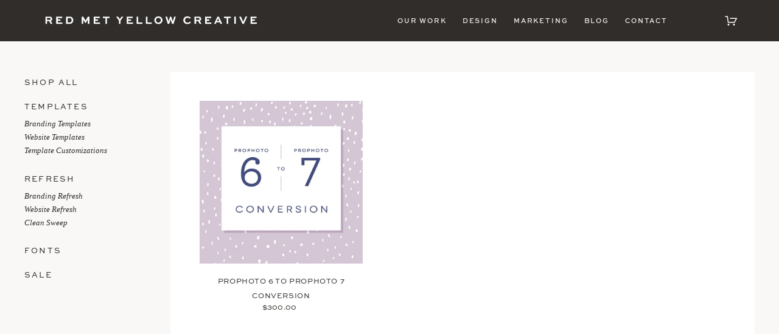

--- FILE ---
content_type: text/css
request_url: https://redmetyellow.com/cdn/shop/t/8/assets/theme.scss.css?v=25593209096876819921768601394
body_size: 28421
content:
@font-face{font-family:Libre Baskerville;font-weight:400;font-style:italic;src:url(//redmetyellow.com/cdn/fonts/libre_baskerville/librebaskerville_i4.9b1c62038123f2ff89e0d72891fc2421add48a40.woff2) format("woff2"),url(//redmetyellow.com/cdn/fonts/libre_baskerville/librebaskerville_i4.d5032f0d77e668619cab9a3b6ff7c45700fd5f7c.woff) format("woff")}@font-face{font-family:Muli;font-weight:400;font-style:normal;src:url(//redmetyellow.com/cdn/fonts/muli/muli_n4.e949947cfff05efcc994b2e2db40359a04fa9a92.woff2) format("woff2"),url(//redmetyellow.com/cdn/fonts/muli/muli_n4.35355e4a0c27c9bc94d9af3f9bcb586d8229277a.woff) format("woff")}@font-face{font-family:Muli;font-weight:700;font-style:normal;src:url(//redmetyellow.com/cdn/fonts/muli/muli_n7.c8c44d0404947d89610714223e630c4cbe005587.woff2) format("woff2"),url(//redmetyellow.com/cdn/fonts/muli/muli_n7.4cbcffea6175d46b4d67e9408244a5b38c2ac568.woff) format("woff")}@font-face{font-family:Muli;font-weight:700;font-style:normal;src:url(//redmetyellow.com/cdn/fonts/muli/muli_n7.c8c44d0404947d89610714223e630c4cbe005587.woff2) format("woff2"),url(//redmetyellow.com/cdn/fonts/muli/muli_n7.4cbcffea6175d46b4d67e9408244a5b38c2ac568.woff) format("woff")}@font-face{font-family:Muli;font-weight:400;font-style:italic;src:url(//redmetyellow.com/cdn/fonts/muli/muli_i4.c0a1ea800bab5884ab82e4eb25a6bd25121bd08c.woff2) format("woff2"),url(//redmetyellow.com/cdn/fonts/muli/muli_i4.a6c39b1b31d876de7f99b3646461aa87120de6ed.woff) format("woff")}@font-face{font-family:Muli;font-weight:700;font-style:italic;src:url(//redmetyellow.com/cdn/fonts/muli/muli_i7.34eedbf231efa20bd065d55f6f71485730632c7b.woff2) format("woff2"),url(//redmetyellow.com/cdn/fonts/muli/muli_i7.2b4df846821493e68344d0b0212997d071bf38b7.woff) format("woff")}.slick-slider{position:relative;display:block;box-sizing:border-box;-webkit-touch-callout:none;-webkit-user-select:none;-khtml-user-select:none;-moz-user-select:none;-ms-user-select:none;user-select:none;-ms-touch-action:pan-y;touch-action:pan-y;-webkit-tap-highlight-color:transparent}.slick-list{position:relative;overflow:hidden;display:block;margin:0;padding:0}.slick-list:focus{outline:none}.slick-list.dragging{cursor:pointer;cursor:hand}.slick-slider .slick-track,.slick-slider .slick-list{-webkit-transform:translate3d(0,0,0);-moz-transform:translate3d(0,0,0);-ms-transform:translate3d(0,0,0);-o-transform:translate3d(0,0,0);transform:translateZ(0)}.slick-track{position:relative;left:0;top:0;display:block}.slick-track:before,.slick-track:after{content:"";display:table}.slick-track:after{clear:both}.slick-loading .slick-track{visibility:hidden}.slick-slide{float:left;height:100%;min-height:1px;display:none}[dir=rtl] .slick-slide{float:right}.slick-slide img{display:block}.slick-slide.slick-loading img{display:none}.slick-slide.dragging img{pointer-events:none}.slick-initialized .slick-slide{display:block}.slick-loading .slick-slide{visibility:hidden}.slick-vertical .slick-slide{display:block;height:auto;border:1px solid transparent}.slick-arrow.slick-hidden{display:none}.slick-loading .slick-list{background:#fff url(//redmetyellow.com/cdn/shop/t/8/assets/ajax-loader.gif?v=41356863302472015721580757215) center center no-repeat}.slick-prev,.slick-next{position:absolute;display:block;height:20px;width:20px;line-height:0px;font-size:0px;cursor:pointer;background:transparent;color:transparent;top:50%;-webkit-transform:translate(0,-50%);-ms-transform:translate(0,-50%);transform:translateY(-50%);padding:0;border:none}.slick-prev:hover,.slick-prev:focus,.slick-next:hover,.slick-next:focus{background:transparent;color:transparent}.slick-prev:hover:before,.slick-prev:focus:before,.slick-next:hover:before,.slick-next:focus:before{opacity:1}.slick-prev.slick-disabled:before,.slick-next.slick-disabled:before{opacity:.25}.slick-prev:before,.slick-next:before{font-family:"slick-icons, sans-serif";font-size:20px;line-height:1;color:#000;opacity:.75;-webkit-font-smoothing:antialiased;-moz-osx-font-smoothing:grayscale}.slick-prev{left:-25px}[dir=rtl] .slick-prev{left:auto;right:-25px}.slick-prev:before{content:"\2190"}[dir=rtl] .slick-prev:before{content:"\2192"}.slick-next{right:-25px}[dir=rtl] .slick-next{left:-25px;right:auto}.slick-next:before{content:"\2192"}[dir=rtl] .slick-next:before{content:"\2190"}.slick-dotted.slick-slider{margin-bottom:30px}.slick-dots{list-style:none;display:block;text-align:center;padding:0;margin:0}.slick-dots li{position:relative;display:inline-block;height:20px;width:20px;margin:0 5px;padding:0;cursor:pointer}.slick-dots li button,.slick-dots li a{border:0;background:transparent;display:block;height:20px;width:20px;line-height:0px;font-size:0px;color:transparent;padding:5px;cursor:pointer}.slick-dots li button:hover:before,.slick-dots li button:focus:before,.slick-dots li a:hover:before,.slick-dots li a:focus:before{opacity:1}.slick-dots li button:before,.slick-dots li a:before{position:absolute;top:0;left:0;content:"\2022";width:20px;height:20px;font-family:"slick-icons, sans-serif";font-size:6px;line-height:20px;text-align:center;color:#fff;opacity:.25;-webkit-font-smoothing:antialiased;-moz-osx-font-smoothing:grayscale}.slick-dots li.slick-active button:before{color:#fff;opacity:.75}*,*:before,*:after{box-sizing:border-box}body{margin:0}article,aside,details,figcaption,figure,footer,header,hgroup,main,menu,nav,section,summary{display:block}body,input,textarea,button,select{-webkit-font-smoothing:antialiased;-webkit-text-size-adjust:100%}a{background-color:transparent}b,strong{font-weight:700}em{font-style:italic}small{font-size:80%}sub,sup{font-size:75%;line-height:0;position:relative;vertical-align:baseline}sup{top:-.5em}sub{bottom:-.25em}img{max-width:100%;border:0}button,input,optgroup,select,textarea{color:inherit;font:inherit;margin:0}button[disabled],html input[disabled]{cursor:default}button::-moz-focus-inner,[type=button]::-moz-focus-inner,[type=reset]::-moz-focus-inner,[type=submit]::-moz-focus-inner{border-style:none;padding:0}button:-moz-focusring,[type=button]:-moz-focusring,[type=reset]:-moz-focusring,[type=submit]:-moz-focusring{outline:1px dotted ButtonText}input[type=search],input[type=number],input[type=email],input[type=password]{-webkit-appearance:none;-moz-appearance:none}table{width:100%;border-collapse:collapse;border-spacing:0}td,th{padding:0}textarea{overflow:auto;-webkit-appearance:none;-moz-appearance:none}a,button,[role=button],input,label,select,textarea{touch-action:manipulation}.grid{*zoom: 1;list-style:none;padding:0;margin:0 0 0 -30px}.grid:after{content:"";display:table;clear:both}@media only screen and (max-width: 749px){.grid{margin-left:-22px}}.grid__item{float:left;padding-left:30px;width:100%}@media only screen and (max-width: 749px){.grid__item{padding-left:22px}}.grid__item[class*=--push]{position:relative}.grid--rev{direction:rtl;text-align:left}.grid--rev>.grid__item{direction:ltr;text-align:left;float:right}.one-whole{width:100%}.one-half{width:50%}.one-third{width:33.33333%}.two-thirds{width:66.66667%}.one-quarter{width:25%}.two-quarters{width:50%}.three-quarters{width:75%}.one-fifth{width:20%}.two-fifths{width:40%}.three-fifths{width:60%}.four-fifths{width:80%}.one-sixth{width:16.66667%}.two-sixths{width:33.33333%}.three-sixths{width:50%}.four-sixths{width:66.66667%}.five-sixths{width:83.33333%}.one-eighth{width:12.5%}.two-eighths{width:25%}.three-eighths{width:37.5%}.four-eighths{width:50%}.five-eighths{width:62.5%}.six-eighths{width:75%}.seven-eighths{width:87.5%}.one-tenth{width:10%}.two-tenths{width:20%}.three-tenths{width:30%}.four-tenths{width:40%}.five-tenths{width:50%}.six-tenths{width:60%}.seven-tenths{width:70%}.eight-tenths{width:80%}.nine-tenths{width:90%}.one-twelfth{width:8.33333%}.two-twelfths{width:16.66667%}.three-twelfths{width:25%}.four-twelfths{width:33.33333%}.five-twelfths{width:41.66667%}.six-twelfths{width:50%}.seven-twelfths{width:58.33333%}.eight-twelfths{width:66.66667%}.nine-twelfths{width:75%}.ten-twelfths{width:83.33333%}.eleven-twelfths{width:91.66667%}.show{display:block!important}.text-left{text-align:left!important}.text-right{text-align:right!important}.text-center{text-align:center!important}@media only screen and (max-width: 749px){.small--one-whole{width:100%}.small--one-half{width:50%}.small--one-third{width:33.33333%}.small--two-thirds{width:66.66667%}.small--one-quarter{width:25%}.small--two-quarters{width:50%}.small--three-quarters{width:75%}.small--one-fifth{width:20%}.small--two-fifths{width:40%}.small--three-fifths{width:60%}.small--four-fifths{width:80%}.small--one-sixth{width:16.66667%}.small--two-sixths{width:33.33333%}.small--three-sixths{width:50%}.small--four-sixths{width:66.66667%}.small--five-sixths{width:83.33333%}.small--one-eighth{width:12.5%}.small--two-eighths{width:25%}.small--three-eighths{width:37.5%}.small--four-eighths{width:50%}.small--five-eighths{width:62.5%}.small--six-eighths{width:75%}.small--seven-eighths{width:87.5%}.small--one-tenth{width:10%}.small--two-tenths{width:20%}.small--three-tenths{width:30%}.small--four-tenths{width:40%}.small--five-tenths{width:50%}.small--six-tenths{width:60%}.small--seven-tenths{width:70%}.small--eight-tenths{width:80%}.small--nine-tenths{width:90%}.small--one-twelfth{width:8.33333%}.small--two-twelfths{width:16.66667%}.small--three-twelfths{width:25%}.small--four-twelfths{width:33.33333%}.small--five-twelfths{width:41.66667%}.small--six-twelfths{width:50%}.small--seven-twelfths{width:58.33333%}.small--eight-twelfths{width:66.66667%}.small--nine-twelfths{width:75%}.small--ten-twelfths{width:83.33333%}.small--eleven-twelfths{width:91.66667%}.grid--uniform .small--one-half:nth-child(odd),.grid--uniform .small--one-third:nth-child(3n+1),.grid--uniform .small--one-quarter:nth-child(4n+1),.grid--uniform .small--one-fifth:nth-child(5n+1),.grid--uniform .small--one-sixth:nth-child(6n+1),.grid--uniform .small--two-sixths:nth-child(3n+1),.grid--uniform .small--three-sixths:nth-child(odd),.grid--uniform .small--one-eighth:nth-child(8n+1),.grid--uniform .small--two-eighths:nth-child(4n+1),.grid--uniform .small--four-eighths:nth-child(odd),.grid--uniform .small--five-tenths:nth-child(odd),.grid--uniform .small--one-twelfth:nth-child(12n+1),.grid--uniform .small--two-twelfths:nth-child(6n+1),.grid--uniform .small--three-twelfths:nth-child(4n+1),.grid--uniform .small--four-twelfths:nth-child(3n+1),.grid--uniform .small--six-twelfths:nth-child(odd){clear:both}.small--show{display:block!important}.small--hide{display:none!important}.small--text-left{text-align:left!important}.small--text-right{text-align:right!important}.small--text-center{text-align:center!important}}@media only screen and (min-width: 750px){.medium-up--one-whole{width:100%}.medium-up--one-half{width:50%}.medium-up--one-third{width:33.33333%}.medium-up--two-thirds{width:66.66667%}.medium-up--one-quarter{width:25%}.medium-up--two-quarters{width:50%}.medium-up--three-quarters{width:75%}.medium-up--one-fifth{width:20%}.medium-up--two-fifths{width:40%}.medium-up--three-fifths{width:60%}.medium-up--four-fifths{width:80%}.medium-up--one-sixth{width:16.66667%}.medium-up--two-sixths{width:33.33333%}.medium-up--three-sixths{width:50%}.medium-up--four-sixths{width:66.66667%}.medium-up--five-sixths{width:83.33333%}.medium-up--one-eighth{width:12.5%}.medium-up--two-eighths{width:25%}.medium-up--three-eighths{width:37.5%}.medium-up--four-eighths{width:50%}.medium-up--five-eighths{width:62.5%}.medium-up--six-eighths{width:75%}.medium-up--seven-eighths{width:87.5%}.medium-up--one-tenth{width:10%}.medium-up--two-tenths{width:20%}.medium-up--three-tenths{width:30%}.medium-up--four-tenths{width:40%}.medium-up--five-tenths{width:50%}.medium-up--six-tenths{width:60%}.medium-up--seven-tenths{width:70%}.medium-up--eight-tenths{width:80%}.medium-up--nine-tenths{width:90%}.medium-up--one-twelfth{width:8.33333%}.medium-up--two-twelfths{width:16.66667%}.medium-up--three-twelfths{width:25%}.medium-up--four-twelfths{width:33.33333%}.medium-up--five-twelfths{width:41.66667%}.medium-up--six-twelfths{width:50%}.medium-up--seven-twelfths{width:58.33333%}.medium-up--eight-twelfths{width:66.66667%}.medium-up--nine-twelfths{width:75%}.medium-up--ten-twelfths{width:83.33333%}.medium-up--eleven-twelfths{width:91.66667%}.grid--uniform .medium-up--one-half:nth-child(odd),.grid--uniform .medium-up--one-third:nth-child(3n+1),.grid--uniform .medium-up--one-quarter:nth-child(4n+1),.grid--uniform .medium-up--one-fifth:nth-child(5n+1),.grid--uniform .medium-up--one-sixth:nth-child(6n+1),.grid--uniform .medium-up--two-sixths:nth-child(3n+1),.grid--uniform .medium-up--three-sixths:nth-child(odd),.grid--uniform .medium-up--one-eighth:nth-child(8n+1),.grid--uniform .medium-up--two-eighths:nth-child(4n+1),.grid--uniform .medium-up--four-eighths:nth-child(odd),.grid--uniform .medium-up--five-tenths:nth-child(odd),.grid--uniform .medium-up--one-twelfth:nth-child(12n+1),.grid--uniform .medium-up--two-twelfths:nth-child(6n+1),.grid--uniform .medium-up--three-twelfths:nth-child(4n+1),.grid--uniform .medium-up--four-twelfths:nth-child(3n+1),.grid--uniform .medium-up--six-twelfths:nth-child(odd){clear:both}.medium-up--show{display:block!important}.medium-up--hide{display:none!important}.medium-up--text-left{text-align:left!important}.medium-up--text-right{text-align:right!important}.medium-up--text-center{text-align:center!important}}@media only screen and (max-width: 749px){.small--push-one-half{left:50%}.small--push-one-third{left:33.33333%}.small--push-two-thirds{left:66.66667%}.small--push-one-quarter{left:25%}.small--push-two-quarters{left:50%}.small--push-three-quarters{left:75%}.small--push-one-fifth{left:20%}.small--push-two-fifths{left:40%}.small--push-three-fifths{left:60%}.small--push-four-fifths{left:80%}.small--push-one-sixth{left:16.66667%}.small--push-two-sixths{left:33.33333%}.small--push-three-sixths{left:50%}.small--push-four-sixths{left:66.66667%}.small--push-five-sixths{left:83.33333%}.small--push-one-eighth{left:12.5%}.small--push-two-eighths{left:25%}.small--push-three-eighths{left:37.5%}.small--push-four-eighths{left:50%}.small--push-five-eighths{left:62.5%}.small--push-six-eighths{left:75%}.small--push-seven-eighths{left:87.5%}.small--push-one-tenth{left:10%}.small--push-two-tenths{left:20%}.small--push-three-tenths{left:30%}.small--push-four-tenths{left:40%}.small--push-five-tenths{left:50%}.small--push-six-tenths{left:60%}.small--push-seven-tenths{left:70%}.small--push-eight-tenths{left:80%}.small--push-nine-tenths{left:90%}.small--push-one-twelfth{left:8.33333%}.small--push-two-twelfths{left:16.66667%}.small--push-three-twelfths{left:25%}.small--push-four-twelfths{left:33.33333%}.small--push-five-twelfths{left:41.66667%}.small--push-six-twelfths{left:50%}.small--push-seven-twelfths{left:58.33333%}.small--push-eight-twelfths{left:66.66667%}.small--push-nine-twelfths{left:75%}.small--push-ten-twelfths{left:83.33333%}.small--push-eleven-twelfths{left:91.66667%}}@media only screen and (min-width: 750px){.medium-up--push-one-half{left:50%}.medium-up--push-one-third{left:33.33333%}.medium-up--push-two-thirds{left:66.66667%}.medium-up--push-one-quarter{left:25%}.medium-up--push-two-quarters{left:50%}.medium-up--push-three-quarters{left:75%}.medium-up--push-one-fifth{left:20%}.medium-up--push-two-fifths{left:40%}.medium-up--push-three-fifths{left:60%}.medium-up--push-four-fifths{left:80%}.medium-up--push-one-sixth{left:16.66667%}.medium-up--push-two-sixths{left:33.33333%}.medium-up--push-three-sixths{left:50%}.medium-up--push-four-sixths{left:66.66667%}.medium-up--push-five-sixths{left:83.33333%}.medium-up--push-one-eighth{left:12.5%}.medium-up--push-two-eighths{left:25%}.medium-up--push-three-eighths{left:37.5%}.medium-up--push-four-eighths{left:50%}.medium-up--push-five-eighths{left:62.5%}.medium-up--push-six-eighths{left:75%}.medium-up--push-seven-eighths{left:87.5%}.medium-up--push-one-tenth{left:10%}.medium-up--push-two-tenths{left:20%}.medium-up--push-three-tenths{left:30%}.medium-up--push-four-tenths{left:40%}.medium-up--push-five-tenths{left:50%}.medium-up--push-six-tenths{left:60%}.medium-up--push-seven-tenths{left:70%}.medium-up--push-eight-tenths{left:80%}.medium-up--push-nine-tenths{left:90%}.medium-up--push-one-twelfth{left:8.33333%}.medium-up--push-two-twelfths{left:16.66667%}.medium-up--push-three-twelfths{left:25%}.medium-up--push-four-twelfths{left:33.33333%}.medium-up--push-five-twelfths{left:41.66667%}.medium-up--push-six-twelfths{left:50%}.medium-up--push-seven-twelfths{left:58.33333%}.medium-up--push-eight-twelfths{left:66.66667%}.medium-up--push-nine-twelfths{left:75%}.medium-up--push-ten-twelfths{left:83.33333%}.medium-up--push-eleven-twelfths{left:91.66667%}}.clearfix{*zoom: 1}.clearfix:after{content:"";display:table;clear:both}.visually-hidden,.icon__fallback-text{position:absolute!important;overflow:hidden;clip:rect(0 0 0 0);height:1px;width:1px;margin:-1px;padding:0;border:0}.visibility-hidden{visibility:hidden}.visually-hidden--inline{margin:0;height:1em}.visually-hidden--static{position:static!important}.js-focus-hidden:focus{outline:none}.no-js:not(html){display:none}.no-js .no-js:not(html){display:block}.no-js .js{display:none}.hide{display:none!important}.skip-link:focus{clip:auto;width:auto;height:auto;margin:0;color:#302d28;background-color:#f9f8f7;padding:10px;opacity:1;z-index:10000;transition:none}.box{background:no-repeat;background-color:#f7f7f7;background-size:contain}.ratio-container{position:relative}.ratio-container:after{display:block;height:0;width:100%;padding-bottom:50%;content:""}.ratio-container>*{position:absolute;top:0;left:0;width:100%;height:100%}body,html{background-color:#f9f8f7}.page-width{*zoom: 1;max-width:1200px;margin:0 auto}.page-width:after{content:"";display:table;clear:both}.main-content{display:block;padding-top:35px}@media only screen and (min-width: 750px){.main-content{padding-top:55px}}.section-header{margin-bottom:35px}@media only screen and (min-width: 750px){.section-header{margin-bottom:55px}}.section-header a{border-bottom:0px solid currentColor}blockquote{font-size:1.125em;font-style:normal;text-align:center;padding:0 30px;margin:0}.rte blockquote{border-color:#ede8e3;border-width:1px 0;border-style:solid;padding:30px 0;margin-bottom:27.5px}blockquote p+cite{margin-top:27.5px}blockquote cite{display:block;font-size:.85em;font-weight:400}blockquote cite:before{content:"\2014  "}code,pre{font-family:Consolas,monospace;font-size:1em}pre{overflow:auto}body,input,textarea,button,select{font-size:16px;font-family:sweet-sans-pro;font-style:normal;font-weight:400;color:#302d28;line-height:1.5}@media only screen and (max-width: 989px){input,textarea,select,button{font-size:16px}}h1,.h1,h2,.h2,h3,.h3,h4,.h4,h5,.h5,h6,.h6{margin:0 0 17.5px;font-family:Libre Baskerville,serif;font-style:italic;font-weight:400;line-height:1.2;overflow-wrap:break-word;word-wrap:break-word}h1 a,.h1 a,h2 a,.h2 a,h3 a,.h3 a,h4 a,.h4 a,h5 a,.h5 a,h6 a,.h6 a{color:inherit;text-decoration:none;font-weight:inherit}h1,.h1{font-size:2.3125em;text-transform:none;letter-spacing:0}@media only screen and (max-width: 749px){h1,.h1{font-size:2.1875em}}h2,.h2{font-size:1.3125em;text-transform:uppercase;letter-spacing:.1em}@media only screen and (max-width: 749px){h2,.h2{font-size:1.1875em}}h3,.h3{font-size:1.75em;text-transform:none;letter-spacing:0}@media only screen and (max-width: 749px){h3,.h3{font-size:1.3125em}}h4,.h4{font-size:1.1875em}@media only screen and (max-width: 749px){h4,.h4{font-size:1.0625em}}h5,.h5{font-size:1em}@media only screen and (max-width: 749px){h5,.h5{font-size:.875em}}h6,.h6{font-size:.9375em}@media only screen and (max-width: 749px){h6,.h6{font-size:.8125em}}.rte{color:#302d28;margin-bottom:35px}.rte:last-child{margin-bottom:0}.rte h1,.rte .h1,.rte h2,.rte .h2,.rte h3,.rte .h3,.rte h4,.rte .h4,.rte h5,.rte .h5,.rte h6,.rte .h6{margin-top:55px;margin-bottom:27.5px}.rte h1:first-child,.rte .h1:first-child,.rte h2:first-child,.rte .h2:first-child,.rte h3:first-child,.rte .h3:first-child,.rte h4:first-child,.rte .h4:first-child,.rte h5:first-child,.rte .h5:first-child,.rte h6:first-child,.rte .h6:first-child{margin-top:0}.rte li{margin-bottom:4px;list-style:inherit}.rte li:last-child{margin-bottom:0}.rte-setting{margin-bottom:19.44444px}.rte-setting:last-child{margin-bottom:0}p{color:#302d28;margin:0 0 19.44444px}@media only screen and (max-width: 749px){p{font-size:.9375em}}p:last-child{margin-bottom:0}li{list-style:none}.fine-print{font-size:.875em;font-style:italic}.txt--minor{font-size:80%}.txt--emphasis{font-style:italic}.address{margin-bottom:55px}.mega-title,.mega-subtitle{color:#302d28}.hero .mega-title,.hero .mega-subtitle{text-shadow:0 0 4px rgba(0,0,0,.4)}@media only screen and (min-width: 750px){.mega-title,.mega-subtitle{text-shadow:0 0 4px rgba(0,0,0,.4)}}.mega-title{margin-bottom:8px}.mega-title--large{font-size:2.25em}@media only screen and (min-width: 750px){.mega-title--large{font-size:4.375em}}@media only screen and (min-width: 750px){.mega-subtitle{font-size:1.25em;margin:0 auto}.text-center .mega-subtitle{max-width:75%}}.mega-subtitle p{color:#302d28}.mega-subtitle a{color:#302d28;border-bottom:0px solid currentColor}.mega-subtitle a:hover,.mega-subtitle a:focus{color:#5a544b}.mega-subtitle--large{font-size:1.125em;font-weight:400}@media only screen and (min-width: 750px){.mega-subtitle--large{font-size:1.5em}}.is-transitioning{display:block!important;visibility:visible!important}.icon{display:inline-block;width:20px;height:20px;vertical-align:middle;fill:currentColor}.no-svg .icon{display:none}svg.icon:not(.icon--full-color) circle,svg.icon:not(.icon--full-color) ellipse,svg.icon:not(.icon--full-color) g,svg.icon:not(.icon--full-color) line,svg.icon:not(.icon--full-color) path,svg.icon:not(.icon--full-color) polygon,svg.icon:not(.icon--full-color) polyline,svg.icon:not(.icon--full-color) rect,symbol.icon:not(.icon--full-color) circle,symbol.icon:not(.icon--full-color) ellipse,symbol.icon:not(.icon--full-color) g,symbol.icon:not(.icon--full-color) line,symbol.icon:not(.icon--full-color) path,symbol.icon:not(.icon--full-color) polygon,symbol.icon:not(.icon--full-color) polyline,symbol.icon:not(.icon--full-color) rect{fill:inherit;stroke:inherit}svg.icon:not(.icon--full-color) .icon-error__symbol,symbol.icon:not(.icon--full-color) .icon-error__symbol{fill:#fff}.no-svg .icon__fallback-text{position:static!important;overflow:inherit;clip:none;height:auto;width:auto;margin:0}.payment-icons{-moz-user-select:none;-ms-user-select:none;-webkit-user-select:none;user-select:none;cursor:default}@media only screen and (max-width: 749px){.payment-icons{line-height:40px}}.payment-icons .icon{width:38px;height:24px;fill:inherit}.social-icons .icon{width:23px;height:23px}@media only screen and (min-width: 750px){.social-icons .icon{width:25px;height:25px}}.social-icons .icon.icon--wide{width:40px}.icon-spinner{-moz-animation:spin .5s infinite linear;-o-animation:spin .5s infinite linear;-webkit-animation:spin .5s infinite linear;animation:spin .5s infinite linear}.icon-error{fill:#d20000;width:.875em;height:.875em;margin-top:.1em;flex-shrink:0}ul,ol{margin:0;padding:0}ol{list-style:decimal}.list--inline{padding:0;margin:0}.list--inline>li{display:inline-block;margin-bottom:0;vertical-align:middle}.rte img{height:auto}.rte table{table-layout:fixed}.rte ul,.rte ol{margin:0 0 17.5px 35px}.rte ul.list--inline,.rte ol.list--inline{margin-left:0}.rte ul{list-style:disc outside}.rte ul ul{list-style:circle outside}.rte ul ul ul{list-style:square outside}.text-center.rte ul,.text-center.rte ol,.text-center .rte ul,.text-center .rte ol{margin-left:0;list-style-position:inside}.scrollable-wrapper{max-width:100%;overflow:auto;-webkit-overflow-scrolling:touch}a{color:#302d28;text-decoration:none}a:not([disabled]):hover,a:focus{color:#5a544b}a.classic-link{text-decoration:underline}a[href^=tel]{color:inherit}.btn,.shopify-payment-button .shopify-payment-button__button--unbranded{-moz-user-select:none;-ms-user-select:none;-webkit-user-select:none;user-select:none;-webkit-appearance:none;-moz-appearance:none;appearance:none;display:inline-block;width:auto;text-decoration:none;text-align:center;vertical-align:middle;cursor:pointer;border:1px solid transparent;border-radius:2px;padding:8px 15px;background-color:#302d28;color:#f4f1ee;font-family:sweet-sans-pro;font-style:normal;font-weight:400;text-transform:uppercase;letter-spacing:.17em;white-space:normal;font-size:12px}@media only screen and (min-width: 750px){.btn,.shopify-payment-button .shopify-payment-button__button--unbranded{padding:10px 18px}}.btn:not([disabled]):hover,.shopify-payment-button .shopify-payment-button__button--unbranded:not([disabled]):hover,.btn:focus,.shopify-payment-button .shopify-payment-button__button--unbranded:focus{color:#f4f1ee;background-color:#5a544b}.btn .icon-arrow-right,.shopify-payment-button .shopify-payment-button__button--unbranded .icon-arrow-right,.btn .icon-arrow-left,.shopify-payment-button .shopify-payment-button__button--unbranded .icon-arrow-left{height:9px}.btn[disabled],.shopify-payment-button [disabled].shopify-payment-button__button--unbranded,.btn[aria-disabled],.shopify-payment-button [aria-disabled].shopify-payment-button__button--unbranded{cursor:default;opacity:.5}.btn--secondary{background-color:transparent;color:#302d28;border-color:#302d28}.btn--secondary:not([disabled]):hover,.btn--secondary:focus{background-color:transparent;color:#5a544b;border-color:#5a544b}.btn--secondary-accent{background-color:#f9f8f7;color:#302d28;border-color:#302d28}.btn--secondary-accent:not([disabled]):hover,.btn--secondary-accent:focus{background-color:#f9f8f7;color:#5a544b;border-color:#5a544b}.btn--small{padding:8px 10px;font-size:.75em;line-height:1}.btn--tertiary{background-color:transparent;color:#302d28;border-color:#302d28}.btn--tertiary:not([disabled]):hover,.btn--tertiary:focus{background-color:transparent;color:#5a544b;border-color:#5a544b}@media only screen and (max-width: 749px){.btn--small-wide{padding-left:50px;padding-right:50px}}.btn--link{background-color:transparent;border:0;margin:0;color:#302d28;text-align:left}.btn--link:not([disabled]):hover,.btn--link:focus{color:#5a544b;background-color:transparent}.btn--link .icon{vertical-align:middle}.btn--narrow{padding-left:15px;padding-right:15px}.btn--has-icon-after .icon{margin-left:10px}.btn--has-icon-before .icon{margin-right:10px}.text-link{display:inline;border:0 none;background:none;padding:0;margin:0}.text-link--accent{color:#302d28;border-bottom:0px solid currentColor;padding-bottom:1px}.text-link--accent:not([disabled]):hover,.text-link--accent:focus{color:#5a544b}.return-link-wrapper{margin-top:82.5px;margin-bottom:0}@media only screen and (max-width: 749px){.return-link-wrapper{margin-top:55px}}.full-width-link{position:absolute;top:0;right:0;bottom:0;left:0;z-index:2}table{margin-bottom:27.5px}table a{border-bottom:0px solid currentColor}th{font-family:Libre Baskerville,serif;font-style:italic;font-weight:700}th,td{text-align:left;border:1px solid #ede8e3;padding:10px 14px}tbody th,tfoot th{font-weight:400}@media only screen and (max-width: 749px){.responsive-table thead{display:none}.responsive-table th,.responsive-table td{float:left;clear:left;width:100%;text-align:right;padding:27.5px;border:0;margin:0}.responsive-table th:before,.responsive-table td:before{content:attr(data-label);float:left;text-align:center;font-size:12px;padding-right:10px;font-weight:400}.responsive-table__row+.responsive-table__row,tfoot>.responsive-table__row:first-child{position:relative;margin-top:10px;padding-top:55px}.responsive-table__row+.responsive-table__row:after,tfoot>.responsive-table__row:first-child:after{content:"";display:block;position:absolute;top:0;left:27.5px;right:27.5px;border-bottom:0px solid #ede8e3}}svg:not(:root){overflow:hidden}.video-wrapper{position:relative;overflow:hidden;max-width:100%;padding-bottom:56.25%;height:0;height:auto}.video-wrapper iframe{position:absolute;top:0;left:0;width:100%;height:100%}form{margin:0}fieldset{border:1px solid #f4f1ee;margin:0 0 55px;padding:27.5px}legend{border:0;padding:0}button,input[type=submit]{cursor:pointer}label{display:block;margin-bottom:5px}@media only screen and (max-width: 749px){label{font-size:.875em}}[type=radio]+label,[type=checkbox]+label{display:inline-block;margin-bottom:0}label[for]{cursor:pointer}input,textarea,select{border:1px solid #f4f1ee;background-color:#f4f1ee;color:#302d28;max-width:100%;line-height:1.2;border-radius:2px}input:focus,textarea:focus,select:focus{border-color:#e0d7cf}input[disabled],textarea[disabled],select[disabled]{cursor:default;background-color:#f4f4f4;border-color:#f4f4f4}input.input--error::-webkit-input-placeholder,textarea.input--error::-webkit-input-placeholder,select.input--error::-webkit-input-placeholder{color:#d20000;opacity:.5}input.input--error::-moz-placeholder,textarea.input--error::-moz-placeholder,select.input--error::-moz-placeholder{color:#d20000;opacity:.5}input.input--error:-ms-input-placeholder,textarea.input--error:-ms-input-placeholder,select.input--error:-ms-input-placeholder{color:#d20000;opacity:.5}input.input--error::-ms-input-placeholder,textarea.input--error::-ms-input-placeholder,select.input--error::-ms-input-placeholder{color:#d20000;opacity:1}input.hidden-placeholder::-webkit-input-placeholder,textarea.hidden-placeholder::-webkit-input-placeholder,select.hidden-placeholder::-webkit-input-placeholder{color:transparent}input.hidden-placeholder::-moz-placeholder,textarea.hidden-placeholder::-moz-placeholder,select.hidden-placeholder::-moz-placeholder{color:transparent}input.hidden-placeholder:-ms-input-placeholder,textarea.hidden-placeholder:-ms-input-placeholder,select.hidden-placeholder:-ms-input-placeholder{color:transparent}input.hidden-placeholder::-ms-input-placeholder,textarea.hidden-placeholder::-ms-input-placeholder,select.hidden-placeholder::-ms-input-placeholder{opacity:1}.product-form input,.product-form textarea,.product-form select{min-height:44px}textarea{min-height:100px}input.input--error,select.input--error,textarea.input--error{border-color:#d20000;background-color:#fff8f8;color:#d20000;margin-bottom:11.66667px}.input-error-message{display:flex;line-height:1.3;color:#302d28;font-size:.875em;margin-bottom:11.66667px}@media only screen and (max-width: 749px){.input-error-message{margin-bottom:19.44444px}}.input-error-message .icon{width:1em;height:1em;margin-right:.625em}select{-webkit-appearance:none;-moz-appearance:none;appearance:none;background-position:right center;background-image:url(//redmetyellow.com/cdn/shop/t/8/assets/ico-select.svg?v=94684726376407111241689012926);background-repeat:no-repeat;background-position:right 10px center;line-height:1.2;text-indent:.01px;text-overflow:"";cursor:pointer;padding:8px 28px 8px 15px}@media only screen and (min-width: 750px){select{padding-top:10px;padding-left:18px;padding-bottom:10px}}.select-group{position:relative;z-index:2}.select-group select{background-image:none;background-color:transparent}.select-group .icon{height:.5em;position:absolute;right:0;top:50%;transform:translateY(-50%);width:.5em;z-index:-1}.select-label{font-size:.75em;text-transform:uppercase}optgroup{font-weight:700}option{color:#302d28;background-color:#f9f8f7}select::-ms-expand{display:none}.label--hidden{position:absolute;height:0;width:0;margin-bottom:0;overflow:hidden;clip:rect(1px,1px,1px,1px)}::-webkit-input-placeholder{color:#302d28;opacity:.6}::-moz-placeholder{color:#302d28;opacity:.6}:-ms-input-placeholder{color:#302d28;opacity:.6}::-ms-input-placeholder{color:#302d28;opacity:1}.label--error{color:#d20000}input,textarea{padding:8px 15px}@media only screen and (min-width: 750px){input,textarea{padding:10px 18px}}.form-vertical input,.form-vertical select,.form-vertical textarea{display:block;width:100%;margin-bottom:19.44444px}.form-vertical input.input--error,.form-vertical select.input--error,.form-vertical textarea.input--error{margin-bottom:11.66667px}.form-vertical [type=radio],.form-vertical [type=checkbox]{display:inline-block;width:auto;margin-right:5px}.form-vertical [type=submit],.form-vertical .btn,.form-vertical .shopify-payment-button .shopify-payment-button__button--unbranded,.shopify-payment-button .form-vertical .shopify-payment-button__button--unbranded{display:inline-block;width:auto}.form-single-field{margin:0 auto 55px;max-width:35rem}.form-single-field .input--error{margin-bottom:0}.note,.form-message{padding:8px;margin:0 0 27.5px}@media only screen and (min-width: 750px){.note,.form-message{padding:10px}}.note{border:1px solid #f4f1ee}.form-message--success{border:1px solid #1f873d;background-color:#f8fff9;color:#1f873d;display:block;width:100%}.form-message--error{color:#651818;border:1px solid #d20000;background-color:#fff8f8;padding:1rem 1.3rem;text-align:left;width:100%}.form-message--error li{list-style-type:disc;list-style-position:inside}.form-message--error .form-message__title{font-size:1.2em}.form-message--error .form-message__link,.form-message--error a{display:inline-block;text-decoration:underline;text-decoration-skip-ink:auto;color:#651818}.form-message--error .form-message__link:hover,.form-message--error .form-message__link:focus,.form-message--error a:hover,.form-message--error a:focus{text-decoration:none;color:#651818}.input-group{display:-webkit-flex;display:-ms-flexbox;display:flex;width:100%;-webkit-flex-wrap:wrap;-moz-flex-wrap:wrap;-ms-flex-wrap:wrap;flex-wrap:wrap;-webkit-justify-content:center;-ms-justify-content:center;justify-content:center}.form-vertical .input-group{margin-bottom:55px}.input-group--error{margin-bottom:11.66667px}.input-group__field,.input-group__field input,.input-group__btn .btn,.input-group__btn .shopify-payment-button .shopify-payment-button__button--unbranded,.shopify-payment-button .input-group__btn .shopify-payment-button__button--unbranded{min-height:42px}@media only screen and (min-width: 750px){.input-group__field,.input-group__field input,.input-group__btn .btn,.input-group__btn .shopify-payment-button .shopify-payment-button__button--unbranded,.shopify-payment-button .input-group__btn .shopify-payment-button__button--unbranded{min-height:46px}}.input-group__field{-ms-flex-preferred-size:15rem;-webkit-flex-basis:15rem;-moz-flex-basis:15rem;flex-basis:15rem;flex-grow:9999;margin-bottom:1rem;border-radius:2px 0 0 2px;text-align:left}.input-group__field input{width:100%}.form-vertical .input-group__field{margin:0}.input-group__btn{flex-grow:1}.input-group__btn .btn,.input-group__btn .shopify-payment-button .shopify-payment-button__button--unbranded,.shopify-payment-button .input-group__btn .shopify-payment-button__button--unbranded{width:100%;border-radius:0 2px 2px 0}.site-header__logo img{display:block}.site-nav{position:relative;padding:0;text-align:right;margin:10px 0;text-transform:uppercase;font-size:11px;letter-spacing:.17em;font-weight:500}.site-nav a{padding:3px 16px}.site-nav--centered{padding-bottom:22px}.site-nav__link{display:block;white-space:nowrap}.site-nav--centered .site-nav__link{padding-top:0}.site-nav__link .icon-chevron-down{width:.5em;height:.5em;margin-left:.5rem}.site-nav__link.site-nav--active-dropdown{border:1px solid #ede8e3;border-bottom:0px solid transparent;z-index:2}.site-nav__link:focus .site-nav__label,.site-nav__link:not([disabled]):hover .site-nav__label{border-bottom-color:#302d28}.site-nav__label{border-bottom:0px solid transparent}.site-nav__link--active .site-nav__label{border-bottom-color:transparent}.site-nav__link--button{border:none;background-color:transparent;padding:3px 10px}@media only screen and (max-width: 989px){.site-nav__link--button{font-size:16px}}.site-nav__link--button:focus,.site-nav__link--button:hover{color:#5a544b}.site-nav--has-dropdown{position:relative}.site-nav--has-centered-dropdown{position:static}.site-nav__dropdown{display:none;position:absolute;padding:11px 30px 11px 0;margin:0;z-index:7;text-align:left;border:1px solid #ede8e3;background:#f9f8f7;left:-1px;top:41px}.site-nav__dropdown .site-nav__link{padding:4px 15px 5px}.site-nav--active-dropdown .site-nav__dropdown,.site-nav__dropdown li{display:block}.site-nav__dropdown--right:not(.site-nav__dropdown--centered){right:0;left:unset}.site-nav__dropdown--left:not(.site-nav__dropdown--centered){left:0}.site-nav__dropdown--centered{width:100%;padding:0;text-align:center}.site-nav__childlist{display:inline-block;background:#f9f8f7;padding:11px 17px;text-align:left}.site-nav__childlist-grid{display:-webkit-flex;display:-ms-flexbox;display:flex;width:100%;-webkit-flex-wrap:wrap;-moz-flex-wrap:wrap;-ms-flex-wrap:wrap;flex-wrap:wrap;width:auto;margin-bottom:-15px}.site-nav__childlist-item{-webkit-flex:0 1 auto;-moz-flex:0 1 auto;-ms-flex:0 1 auto;flex:0 1 auto;margin-bottom:15px}.site-nav__child-link--parent{font-weight:700;margin:4px 0}.page-width{padding-left:55px;padding-right:55px}@media only screen and (max-width: 749px){.page-width{padding-left:22px;padding-right:22px}}.page-container{transition:all .45s cubic-bezier(.29,.63,.44,1);position:relative;overflow:hidden}@media only screen and (min-width: 750px){.page-container{-ms-transform:translate3d(0,0,0);-webkit-transform:translate3d(0,0,0);transform:translateZ(0)}}hr{margin:55px 0;border:0;border-bottom:1px solid #ede8e3}.hr--small{padding:10px 0;margin:0}.hr--invisible{border-bottom:0}.border-bottom{border-bottom:0px solid #ede8e3}.border-top{border-top:1px solid #ede8e3}.empty-page-content{padding:125px 55px}@media only screen and (max-width: 749px){.empty-page-content{padding-left:22px;padding-right:22px}}.grid--table{display:table;table-layout:fixed;width:100%}.grid--table>.grid__item{float:none;display:table-cell;vertical-align:middle}.grid--no-gutters{margin-left:0}.grid--no-gutters .grid__item{padding-left:0}.grid--half-gutters{margin-left:-15px}.grid--half-gutters>.grid__item{padding-left:15px}.grid--double-gutters{margin-left:-60px}.grid--double-gutters>.grid__item{padding-left:60px}.grid--flush-bottom{margin-bottom:-55px;overflow:auto}.grid--flush-bottom>.grid__item{margin-bottom:55px}@-webkit-keyframes spin{0%{-ms-transform:rotate(0deg);-webkit-transform:rotate(0deg);transform:rotate(0)}to{-ms-transform:rotate(360deg);-webkit-transform:rotate(360deg);transform:rotate(360deg)}}@-moz-keyframes spin{0%{-ms-transform:rotate(0deg);-webkit-transform:rotate(0deg);transform:rotate(0)}to{-ms-transform:rotate(360deg);-webkit-transform:rotate(360deg);transform:rotate(360deg)}}@-ms-keyframes spin{0%{-ms-transform:rotate(0deg);-webkit-transform:rotate(0deg);transform:rotate(0)}to{-ms-transform:rotate(360deg);-webkit-transform:rotate(360deg);transform:rotate(360deg)}}@keyframes spin{0%{-ms-transform:rotate(0deg);-webkit-transform:rotate(0deg);transform:rotate(0)}to{-ms-transform:rotate(360deg);-webkit-transform:rotate(360deg);transform:rotate(360deg)}}@-webkit-keyframes placeholder-background-loading{0%{opacity:.02}50%{opacity:.05}to{opacity:.02}}@-moz-keyframes placeholder-background-loading{0%{opacity:.02}50%{opacity:.05}to{opacity:.02}}@-ms-keyframes placeholder-background-loading{0%{opacity:.02}50%{opacity:.05}to{opacity:.02}}@keyframes placeholder-background-loading{0%{opacity:.02}50%{opacity:.05}to{opacity:.02}}.drawer{display:none;position:absolute;overflow:hidden;-webkit-overflow-scrolling:touch;z-index:9;background-color:#f9f8f7;transition:all .45s cubic-bezier(.29,.63,.44,1)}.drawer input[type=text],.drawer textarea{background-color:#f9f8f7;color:#302d28}.js-drawer-open{overflow:hidden}.drawer--top{width:100%}.js-drawer-open-top .drawer--top{-ms-transform:translateY(100%);-webkit-transform:translateY(100%);transform:translateY(100%);display:block}.drawer-page-content:after{visibility:hidden;opacity:0;content:"";display:block;position:fixed;top:0;left:0;width:100%;height:100%;background-color:#0009;z-index:8;transition:all .45s cubic-bezier(.29,.63,.44,1)}.js-drawer-open .drawer-page-content:after{visibility:visible;opacity:1}.drawer__title,.drawer__close{display:table-cell;vertical-align:middle}.drawer__close-button{background:none;border:0 none;position:relative;right:-15px;height:100%;width:60px;padding:0 20px;color:inherit;font-size:1.125em}.drawer__close-button:active,.drawer__close-button:focus{background-color:#0009}.grid--view-items{overflow:auto;margin-bottom:-35px}.grid-view-item{margin:0 auto 35px}.custom__item .grid-view-item{margin-bottom:0}.grid-view-item__title{margin-bottom:0;color:#302d28}.grid-view-item__meta{margin-top:8px}@media only screen and (max-width: 749px){.grid-view-item__title,.grid-view-item__meta{font-size:.9375em}}.grid-view-item__link{display:block}.grid-view-item__vendor{margin-top:4px;color:#302d28;font-size:.875em;text-transform:uppercase}@media only screen and (max-width: 749px){.grid-view-item__vendor{font-size:.8125em}}.grid-view-item__image-wrapper{margin:0 auto 15px;position:relative;width:100%}.grid-view-item__image{display:block;margin:0 auto;width:100%}.grid-view-item__image-wrapper .grid-view-item__image{position:absolute;top:0}.grid-view-item--sold-out .grid-view-item__image{opacity:.5}.grid-view-item__image.lazyload{opacity:0}.list-view-item{margin-bottom:22px}.list-view-item:last-child{margin-bottom:0}@media only screen and (min-width: 750px){.list-view-item{border-bottom:0px solid #ede8e3;padding-bottom:22px}.list-view-item:last-child{padding-bottom:0;border-bottom:0}}.list-view-item__link{display:table;table-layout:fixed;width:100%}.list-view-item__image{max-height:95px}.list-view-item__image-column{display:table-cell;vertical-align:middle;width:130px}@media only screen and (max-width: 749px){.list-view-item__image-column{width:85px}}.list-view-item__image-wrapper{position:relative;margin-right:35px}@media only screen and (max-width: 749px){.list-view-item__image-wrapper{margin-right:17.5px}}.list-view-item__title-column{display:table-cell;vertical-align:middle}.list-view-item__title{color:#302d28;font-size:1.125em;min-width:100px}@media only screen and (max-width: 749px){.list-view-item__title{font-size:.9375em}}.list-view-item__sold-out{font-size:.9375em}.list-view-item__on-sale{color:#716f6b;font-size:.9375em}@media only screen and (max-width: 749px){.list-view-item__on-sale{display:none}}.list-view-item__vendor-column{display:table-cell;text-align:center;vertical-align:middle;width:20%}.list-view-item__vendor{font-size:.9375em;font-style:italic}@media only screen and (max-width: 749px){.list-view-item__vendor{font-size:.875em}}.list-view-item__price-column{display:table-cell;text-align:right;vertical-align:middle;width:20%;font-size:1.0625em}@media only screen and (max-width: 749px){.list-view-item__price-column{font-size:.9375em}}.list-view-item__price-column .price__vendor,.list-view-item__price-column .price-item__label{display:none}.list-view-item__price-column .price__regular,.list-view-item__price-column .price__sale{flex-basis:100%}.list-view-item__price{white-space:nowrap;overflow:hidden;text-overflow:ellipsis}.list-view-item__price--reg{color:#716f6b}@media only screen and (max-width: 749px){.list-view-item__price--reg{display:block}}@media only screen and (max-width: 749px){.list-view-item__price--sale{display:block}}.slick-dotted.slick-slider{margin-bottom:0}.slideshow__arrows .slick-dots{margin:0 .75rem}.slideshow__arrows .slick-dots li{vertical-align:middle;width:10px;height:10px;margin:0 0 0 6px}.slideshow__arrows .slick-dots li:first-of-type{margin-left:0}@media only screen and (min-width: 750px){.slideshow__arrows .slick-dots li{width:12px;height:12px;margin-left:8px}}.slideshow__arrows .slick-dots li button,.slideshow__arrows .slick-dots li a{position:relative;padding:0;width:10px;height:10px}@media only screen and (min-width: 750px){.slideshow__arrows .slick-dots li button,.slideshow__arrows .slick-dots li a{width:12px;height:12px}}.slideshow__arrows .slick-dots li button:before,.slideshow__arrows .slick-dots li a:before{text-indent:-9999px;background-color:transparent;border-radius:100%;background-color:currentColor;width:10px;height:10px;opacity:.4;transition:all .2s}@media only screen and (min-width: 750px){.slideshow__arrows .slick-dots li button:before,.slideshow__arrows .slick-dots li a:before{width:12px;height:12px}}.slideshow__arrows .slick-dots li.slick-active button:before,.slideshow__arrows .slick-dots li.slick-active a:before,.slideshow__arrows .slick-dots li.slick-active-mobile button:before,.slideshow__arrows .slick-dots li.slick-active-mobile a:before{opacity:1}.slideshow__arrows .slick-dots li button:active:before,.slideshow__arrows .slick-dots li .slick-active a:before,.slideshow__arrows .slick-dots li .slick-active-mobile a:before{opacity:.7}.index-section{padding-top:35px;padding-bottom:35px}@media only screen and (min-width: 750px){.index-section{padding-top:55px;padding-bottom:55px}}.index-section:first-child{padding-top:0;border-top:0}.index-section:last-child{padding-bottom:0}.index-section--flush+.index-section--flush{margin-top:-70px}@media only screen and (min-width: 750px){[class*=index-section--flush]+[class*=index-section--flush]{margin-top:-110px}}.index-section--flush:first-child{margin-top:-35px}@media only screen and (min-width: 750px){[class*=index-section--flush]:first-child{margin-top:-55px}}.index-section--flush:last-child{margin-bottom:-35px}@media only screen and (min-width: 750px){[class*=index-section--flush]:last-child{margin-bottom:-55px}}@media only screen and (max-width: 749px){.index-section--featured-product:first-child{margin-top:-12px}}@media only screen and (max-width: 749px){.index-section--slideshow+.index-section--flush{margin-top:.4rem}}.placeholder-svg{display:block;fill:#302d2859;background-color:#302d281a;width:100%;height:100%;max-width:100%;max-height:100%;border:1px solid rgba(48,45,40,.2)}.placeholder-noblocks{padding:40px;text-align:center}.placeholder-background{position:absolute;top:0;right:0;bottom:0;left:0}.placeholder-background .icon{border:0}.placeholder-background--animation{background-color:#302d28;-moz-animation:placeholder-background-loading 1.5s infinite linear;-o-animation:placeholder-background-loading 1.5s infinite linear;-webkit-animation:placeholder-background-loading 1.5s infinite linear;animation:placeholder-background-loading 1.5s infinite linear}.no-js .placeholder-background--animation{display:none}.image-bar__content .placeholder-svg{position:absolute;top:0;left:0}.password-page{display:table;height:100%;width:100%;color:#302d28;background-color:#f9f8f7;background-size:cover}.password-form-message{max-width:500px;margin-left:auto;margin-right:auto}.password-header{height:85px;display:table-row}.password-header__inner{display:table-cell;vertical-align:middle}.password-login{padding:0 30px;text-align:right}.password-logo .logo{color:#302d28;font-weight:700;max-width:100%}.password-content{text-align:center}.password-content--rte{margin-bottom:35px}.password-content__title{display:block;margin-bottom:82.5px}.password-main{display:table-row;width:100%;height:100%;margin:0 auto}.password-main__inner{display:table-cell;vertical-align:middle;padding:27.5px 55px}.password-message{max-width:500px;margin:82.5px auto 27.5px}.password__form-heading{margin-bottom:55px}.password-powered-by,.password-social-sharing{margin-top:82.5px}.product-single{overflow-anchor:none}.product-single__title{margin-bottom:.5rem}.product__price,.featured-product__price{font-size:1em}.product__policies{margin:.4rem 0 1rem;font-size:.9375em}.product-form{display:-webkit-flex;display:-ms-flexbox;display:flex;width:100%;-webkit-flex-wrap:wrap;-moz-flex-wrap:wrap;-ms-flex-wrap:wrap;flex-wrap:wrap;-ms-flex-align:end;-webkit-align-items:flex-end;-moz-align-items:flex-end;-ms-align-items:flex-end;-o-align-items:flex-end;align-items:flex-end;width:auto;padding-top:2rem}.product-form--payment-button-no-variants{max-width:400px}.product-form__item{-webkit-flex:1 1 200px;-moz-flex:1 1 200px;-ms-flex:1 1 200px;flex:1 1 200px;margin-bottom:10px;padding:0 5px}.product-form__item label{display:block}.product-form--hide-variant-labels .product-form__item label{position:absolute!important;overflow:hidden;clip:rect(0 0 0 0);height:1px;width:1px;margin:-1px;padding:0;border:0}.product-form__item--submit{-webkit-flex:1 1 300px;-moz-flex:1 1 300px;-ms-flex:1 1 300px;flex:1 1 300px}.product-form__item--no-variants{max-width:400px}.product-form__item--payment-button{-ms-flex-preferred-size:100%;-webkit-flex-basis:100%;-moz-flex-basis:100%;flex-basis:100%}@media only screen and (min-width: 990px){.product-single--small-image .product-form__item--payment-button,.product-single--full-image .product-form__item--payment-button{display:inline-flex;-webkit-flex-direction:row;-moz-flex-direction:row;-ms-flex-direction:row;flex-direction:row;-ms-flex-align:start;-webkit-align-items:flex-start;-moz-align-items:flex-start;-ms-align-items:flex-start;-o-align-items:flex-start;align-items:flex-start}}.product-form__item--payment-button.product-form__item--no-variants{-webkit-flex-direction:column;-moz-flex-direction:column;-ms-flex-direction:column;flex-direction:column;-ms-flex-align:stretch;-webkit-align-items:stretch;-moz-align-items:stretch;-ms-align-items:stretch;-o-align-items:stretch;align-items:stretch}.product-form__variants{display:none}.no-js .product-form__variants{display:block}.product-form__item--quantity{-webkit-flex:0 0 100px;-moz-flex:0 0 100px;-ms-flex:0 0 100px;flex:0 0 100px}.product-form__input{display:block;width:100%}.product-form__input.input--error{margin-bottom:0}.product-form__error-message-wrapper{display:flex;flex-basis:100%;padding:.5rem 0 1rem;margin:0 .3125em}.product-form__error-message-wrapper--has-payment-button{padding:.5rem 0}.product-form__error-message-wrapper--hidden{display:none}.product-form__error-message{margin-left:.5rem;font-size:.875em;line-height:1.2;color:#302d28}.product-form__cart-submit,.shopify-payment-button .shopify-payment-button__button--unbranded{display:block;width:100%;line-height:1.4;padding-left:5px;padding-right:5px;white-space:normal;margin-top:0;min-height:44px}.product-single--small-image .product-form__cart-submit,.product-single--small-image .shopify-payment-button .shopify-payment-button__button--unbranded,.shopify-payment-button .product-single--small-image .shopify-payment-button__button--unbranded,.product-single--full-image .product-form__cart-submit,.product-single--full-image .shopify-payment-button .shopify-payment-button__button--unbranded,.shopify-payment-button .product-single--full-image .shopify-payment-button__button--unbranded{-webkit-flex:50%;-moz-flex:50%;-ms-flex:50%;flex:50%;margin-right:10px}.product-form__item--payment-button .product-form__cart-submit,.product-form__item--payment-button .shopify-payment-button .shopify-payment-button__button--unbranded,.shopify-payment-button .product-form__item--payment-button .shopify-payment-button__button--unbranded{margin-top:10px}.product-single--small-image .shopify-payment-button,.product-single--full-image .shopify-payment-button{-webkit-flex:50%;-moz-flex:50%;-ms-flex:50%;flex:50%}.shopify-payment-button .shopify-payment-button__button,.product-single--small-image .shopify-payment-button .shopify-payment-button__button,.product-single--full-image .shopify-payment-button .shopify-payment-button__button{margin-top:10px}@media only screen and (min-width: 750px){.shopify-payment-button .shopify-payment-button__button{margin-top:20px}}.shopify-payment-button .shopify-payment-button__button--unbranded{margin-bottom:10px}.shopify-payment-button .shopify-payment-button__button--unbranded:hover{background-color:#5a544b!important}.shopify-payment-button .shopify-payment-button__button--branded{border-radius:2px;overflow:hidden}.shopify-payment-button .shopify-payment-button__more-options{margin:16px 0 10px;font-size:.875em;text-decoration:underline}.shopify-payment-button .shopify-payment-button__more-options:hover,.shopify-payment-button .shopify-payment-button__more-options:focus{opacity:.6}@media only screen and (min-width: 750px){.product-form__cart-submit--small{max-width:300px}}.product-single__description{margin-top:25px}.product__quantity-error .icon{margin-right:1rem}.product-single__thumbnail{display:block;margin:-2px 0 8px;min-height:44px;position:relative}.product-single__thumbnail:not([disabled]):not(.active-thumb):hover{opacity:.8}.product-single__thumbnail-image{max-width:100%;display:block;border:1px solid transparent;padding:2px}.active-thumb .product-single__thumbnail-image{border-color:#302d28}.product-featured-img{display:block;margin:0 auto;position:absolute;top:4px;left:4px;width:calc(100% - 8px)}.no-js .product-featured-img{position:relative}.zoomImg{background-color:#f9f8f7}@media only screen and (min-width: 750px){.product-single__thumbnails{margin-top:30px}}@media only screen and (max-width: 749px){.product-single__photos,.product-single__photo--has-thumbnails{margin-bottom:30px}}.product-single__photos--full{margin-bottom:30px}.product-single__photo-wrapper{margin:0 auto;width:100%}.product-single__photo{margin:0 auto;min-height:1px;width:100%;height:100%;position:relative;padding-bottom:4px}@media only screen and (max-width: 749px){.template-product .main-content{padding-top:22px}.thumbnails-slider--active .product-single__thumbnails{display:none}.thumbnails-slider--active .product-single__thumbnails.slick-initialized{display:block;margin:0 auto;max-width:75%}.product-single__photos{position:relative}.thumbnails-wrapper{position:relative;top:30px;text-align:center;margin:0 2px 30px}.thumbnails-slider__btn{position:absolute;top:50%;transform:translateY(-50%)}.thumbnails-slider__prev{left:-20px}.thumbnails-slider__next{right:-20px}.product-single__thumbnails-item{display:inline-block;padding-bottom:10px;width:72px;float:none;vertical-align:middle}.slick-slider .product-single__thumbnails-item{float:left}.thumbnails-slider--active .product-single__thumbnails-item{padding:5px 0}.product-single__thumbnail{margin:0 auto;width:50px}}.collection-hero{position:relative;overflow:hidden;margin-top:-55px;margin-bottom:22px}@media only screen and (min-width: 750px){.collection-hero{margin-bottom:35px}}.collection-description{margin-bottom:22px;margin-top:22px}@media only screen and (min-width: 750px){.collection-description{margin-bottom:35px;margin-top:35px}}.collection-hero__image{background-position:50% 50%;background-repeat:no-repeat;background-size:cover;height:300px;opacity:1}@media only screen and (max-width: 749px){.collection-hero__image{height:180px}}.collection-hero__title-wrapper:before{content:"";position:absolute;top:0;right:0;bottom:0;left:0;background-color:#f4f1ee;opacity:0}.collection-hero__title{position:absolute;color:#302d28;width:100%;text-align:center;left:0;right:0;top:50%;-ms-transform:translateY(-50%);-webkit-transform:translateY(-50%);transform:translateY(-50%)}@media only screen and (min-width: 750px){.collection-hero__title{font-size:2.125em}}.template-blog .social-sharing{margin-bottom:17.5px}.blog-list-view .pagination{padding-top:0}.blog-filter{display:-webkit-flex;display:-ms-flexbox;display:flex;width:100%;-ms-flex-align:center;-webkit-align-items:center;-moz-align-items:center;-ms-align-items:center;-o-align-items:center;align-items:center;-webkit-justify-content:center;-ms-justify-content:center;justify-content:center}.blog-filter .icon-chevron-down{fill:#302d28;width:.625em;height:.625em;right:1rem}.blog-filter__label{margin:0 1rem 0 0}.cart-header{margin-bottom:.7rem;text-align:center}@media only screen and (min-width: 750px){.cart-header{margin-bottom:1.7rem}}.cart-header__title{margin-bottom:.5rem}@media only screen and (min-width: 750px){.cart-header__title{margin-bottom:1rem}}.cart{color:#302d28}.cart th,.cart td{border:0}.cart td{padding-top:22px;padding-bottom:22px}@media only screen and (min-width: 750px){.cart td{padding-left:22px;padding-right:22px}}.cart th{font-weight:400;padding:27.5px 22px}@media only screen and (max-width: 749px){.cart td:nth-child(3),.cart th:nth-child(2){padding-left:0;padding-right:0}}.cart td:first-child,.cart th:first-child{padding-left:0}.cart td:first-child.cart__removed-product,.cart th:first-child.cart__removed-product{padding:1rem 0 1.2rem .5rem}.cart td:last-child,.cart th:last-child{padding-right:0}.cart dd{margin-left:0}.cart__meta{width:50%}@media only screen and (min-width: 750px){.cart__meta{width:40%}}@media only screen and (min-width: 990px){.cart__meta{width:45%}}.cart__product-information{display:flex}.cart__image-wrapper{padding-right:1.5rem;flex:5rem 0 0}@media only screen and (min-width: 750px){.cart__image-wrapper{padding-right:2.5rem;flex:8rem 0 0}}@media only screen and (min-width: 990px){.cart__image-wrapper{padding-right:3rem;flex:9rem 0 0}}.product-details{padding:.3125em 0 0;font-size:.875em}.product-details.hide+.cart__remove{margin-top:0}.product-details__item{margin-bottom:.15em}.product-details__item--variant-option:not(.hide)+.product-details__item--property{margin-top:.8rem}.product-details__item-label{font-weight:700}.cart__qty{margin-top:.9375em}@media only screen and (min-width: 750px){.cart__qty{margin-top:0}}.cart__qty-label{position:absolute!important;overflow:hidden;clip:rect(0 0 0 0);height:1px;width:1px;margin:-1px;padding:0;border:0}.cart__qty-input{text-align:center;width:60px;padding-left:.3125em;padding-right:.3125em}.cart__qty-error-message-wrapper,.cart__error-message-wrapper{line-height:1.2}.cart__qty-error-message-wrapper .icon-error,.cart__error-message-wrapper .icon-error{margin-top:0}.cart__qty-error-message-wrapper--desktop{display:none}@media only screen and (min-width: 750px){.cart__qty-error-message-wrapper--desktop{display:block}}.cart__qty-error-message-wrapper--mobile{display:block}@media only screen and (min-width: 750px){.cart__qty-error-message-wrapper--mobile{display:none}}.cart__qty-error-message,.cart__error-message{font-size:.875em;color:#302d28;vertical-align:middle}.cart__error-message-wrapper{margin-top:1rem}@media only screen and (min-width: 750px){.cart__error-message-wrapper{margin-top:.8rem}}.cart__row{border-bottom:0px solid #ede8e3}.cart__row p{margin-bottom:0}.cart__row p+p{margin-top:10px}.cart__row td{vertical-align:top}@media only screen and (min-width: 750px){.cart__row td{vertical-align:middle}}.cart__row--heading{color:#302d28}.cart__removed-product-details{font-weight:700}.cart-subtotal__title{font-size:1.125em}.cart-subtotal__price{padding-left:27.5px}@media only screen and (min-width: 750px){.cart-subtotal__price{padding-left:55px;min-width:150px;display:inline-block}}.cart__footer{padding-top:17.5px}.cart__buttons-container{display:flex;flex-direction:column;max-width:20rem;margin:0 auto}@media only screen and (min-width: 750px){.cart__buttons-container{display:block;max-width:none}}.cart__submit-controls{display:-webkit-flex;display:-ms-flexbox;display:flex;width:100%;-webkit-flex-direction:column;-moz-flex-direction:column;-ms-flex-direction:column;flex-direction:column}@media only screen and (min-width: 750px){.cart__submit-controls{-webkit-flex-direction:row;-moz-flex-direction:row;-ms-flex-direction:row;flex-direction:row;-webkit-flex-wrap:wrap;-moz-flex-wrap:wrap;-ms-flex-wrap:wrap;flex-wrap:wrap;-ms-flex-align:start;-webkit-align-items:flex-start;-moz-align-items:flex-start;-ms-align-items:flex-start;-o-align-items:flex-start;align-items:flex-start;-webkit-justify-content:flex-end;-ms-justify-content:flex-end;justify-content:flex-end}}.cart__submit{margin-bottom:0;min-height:44px;width:100%}.cart__submit+.cart__submit{margin-top:10px;margin-left:0}@media only screen and (min-width: 750px){.cart__submit{min-height:auto;width:auto}.cart__submit+.cart__submit{margin-top:0;margin-left:10px}}.cart__shipping{font-size:.875em;padding:10px 0 20px;margin-bottom:25px}.cart-note__label,.cart-note__input{display:block}@media only screen and (max-width: 749px){.cart-note__label,.cart-note__input{margin:0 auto}}.cart-note__label{margin-bottom:15px}.cart-note__input{min-height:50px;width:100%}@media only screen and (max-width: 749px){.cart-note__input{margin-bottom:40px}}.cart__product-title{border-bottom:none;color:#302d28}.cart__product-title:not([disabled]):hover,.cart__product-title:focus{color:#302d28;border-bottom:0px solid currentColor}.cart__image{max-height:95px;display:block;margin:0 auto}.cart__remove{margin-top:.5em}.cart__price{text-align:right;padding-right:0;font-size:.9375em;width:50%}.cart__price dl{margin:0}@media only screen and (min-width: 750px){.cart__price{width:25%}}.cart__quantity-td{width:20%}.cart__final-price{width:15%}@media only screen and (max-width: 749px){.cart-message{padding-top:20px}.cart__qty-label{position:inherit!important;overflow:auto;clip:auto;width:auto;height:auto;margin:0 5px 0 0;display:inline-block;vertical-align:middle;font-size:.8125em}}.cart--no-cookies .cart__continue-btn,.cart--no-cookies .cart--empty-message{display:none}.cookie-message{display:none;padding-bottom:25px}.cart--no-cookies .cookie-message{display:block}.additional-checkout-buttons{margin-top:1rem}.additional-checkout-buttons input[type=image]{padding:0;border:0;background:transparent}[data-shopify-buttoncontainer]{justify-content:flex-end}.myaccount{display:flex;flex-wrap:wrap}@media only screen and (min-width: 990px){.myaccount__order-history{-webkit-flex:1 0 66.66667%;-moz-flex:1 0 66.66667%;-ms-flex:1 0 66.66667%;flex:1 0 66.66667%}}@media only screen and (min-width: 990px){.myaccount__account-details{-webkit-flex:1 0 33.33333%;-moz-flex:1 0 33.33333%;-ms-flex:1 0 33.33333%;flex:1 0 33.33333%}}.order-table{border:1px solid #ede8e3}.order-table a{border-bottom:0px solid currentColor}.order-table th,.order-table td{border:0}.order-table tbody th,.order-table tfoot th{font-weight:400;text-transform:none;letter-spacing:0}.order-table tbody tr+tr{border-top:1px solid #ede8e3}.order-table thead{border-bottom:0px solid #302d28}.order-table tfoot{border-top:1px solid #302d28}.order-table tfoot tr:first-child th,.order-table tfoot tr:first-child td{padding-top:1.25em}.order-table tfoot tr:nth-last-child(2) th,.order-table tfoot tr:nth-last-child(2) td{padding-bottom:1.25em}.order-table tfoot tr:last-child th,.order-table tfoot tr:last-child td{border-top:1px solid #302d28;font-weight:700;padding-top:1.25em;padding-bottom:1.25em;text-transform:uppercase}@media only screen and (min-width: 750px){.order-table thead th{text-transform:uppercase;padding-top:1.25em;padding-bottom:1.25em}.order-table tbody tr th,.order-table tbody tr td{padding-top:1.25em;padding-bottom:1.25em}.order-table tfoot tr td,.order-table tfoot tr th{vertical-align:bottom}}@media only screen and (max-width: 749px){.order-table{border:0}.order-table thead{display:none}.order-table th,.order-table td{float:left;clear:left;width:100%;text-align:right;padding:.5rem 0;border:0;margin:0}.order-table th:before,.order-table td:before{content:attr(data-label);float:left;text-align:left;padding-right:2em;max-width:80%}.order-table tbody tr th:first-child{padding-top:1.25em}.order-table tbody tr td:last-child{padding-bottom:1.25em}.order-table tbody th:before,.order-table tbody td:before{font-weight:700}}@media only screen and (max-width: 749px){.order-table__product{display:flex;justify-content:space-between}}.order-discount{color:#716f6b;display:block;line-height:1.2em}.order-discount .icon-saletag{fill:currentColor;width:1em;height:1em;margin-right:.4em}.order-discount--title{text-transform:uppercase;word-break:break-word;padding-right:1em}.order-discount--list{margin:.8em 0 0 1.3em;list-style:none;padding:0}.order-discount__item{text-indent:-1.3em}.order-discount__item+.order-discount__item{margin-top:.6em}@media only screen and (max-width: 749px){.order-discount-wrapper{display:flex;justify-content:space-between;width:100%}}.order-discount-card-wrapper{display:flex;justify-content:center}@media only screen and (min-width: 750px){.order-discount-card-wrapper{justify-content:flex-end}}.order-discount--cart{font-size:.9375em;padding-right:0}@media only screen and (min-width: 750px){.order-discount--cart{font-size:.875em}}.order-discount--cart-total{padding-left:27.5px}@media only screen and (min-width: 750px){.order-discount--cart-total{padding-left:55px;min-width:150px}}.site-header{background-color:transparent;position:relative;padding:0 55px}@media only screen and (max-width: 749px){.site-header{border-bottom:0px solid #ede8e3;padding:0}}@media only screen and (min-width: 750px){.site-header.logo--center{padding-top:30px}}.announcement-bar{text-align:center;position:relative;z-index:10}.announcement-bar--link{display:block}.announcement-bar__message{display:block;font-size:1em;font-weight:400;padding:10px 22px}@media only screen and (min-width: 750px){.announcement-bar__message{padding:10px 55px}}.site-header__logo{margin:15px 0}.logo-align--center .site-header__logo{text-align:center;margin:0 auto}@media only screen and (max-width: 749px){.logo-align--center .site-header__logo{text-align:left;margin:15px 0}}.site-header__logo-link{display:inline-block;word-break:break-word}.site-header__logo-image{display:block}@media only screen and (min-width: 750px){.site-header__logo-image{margin:0 auto}}.site-header__logo-image img{width:100%}.site-header__logo-image--centered img{margin:0 auto}@media only screen and (min-width: 750px){.logo-align--center .site-header__logo-link{margin:0 auto}}@media only screen and (max-width: 749px){.site-header__icons .btn--link,.site-header__icons .site-header__cart{font-size:1em}}.site-header__icons{position:relative;white-space:nowrap}@media only screen and (max-width: 749px){.site-header__icons{width:auto}}.site-header__icons-wrapper{position:relative;display:-webkit-flex;display:-ms-flexbox;display:flex;width:100%;-ms-flex-align:center;-webkit-align-items:center;-moz-align-items:center;-ms-align-items:center;-o-align-items:center;align-items:center;-webkit-justify-content:flex-end;-ms-justify-content:flex-end;justify-content:flex-end}@media only screen and (max-width: 749px){.site-header__icons-wrapper{display:-webkit-flex;display:-ms-flexbox;display:flex;width:100%}}.site-header__cart,.site-header__search,.site-header__account{position:relative}.site-header__search.site-header__icon{display:none}@media only screen and (min-width: 1400px){.site-header__search.site-header__icon{display:block}}.site-header__search-toggle{display:block}@media only screen and (min-width: 1400px){.site-header__search-toggle{display:none}}@media only screen and (min-width: 750px){.site-header__account,.site-header__cart{padding:10px 11px}}.site-header__cart-title,.site-header__search-title{display:block;vertical-align:middle;position:absolute!important;overflow:hidden;clip:rect(0 0 0 0);height:1px;width:1px;margin:-1px;padding:0;border:0}.site-header__cart-title{margin-right:3px}.site-header__cart-count{display:flex;align-items:center;justify-content:center;position:absolute;right:.4rem;top:.2rem;font-weight:700;background-color:#302d28;color:#f4f1ee;border-radius:50%;min-width:1em;height:1em}.site-header__cart-count span{font-family:HelveticaNeue,Helvetica Neue,Helvetica,Arial,sans-serif;font-size:.6875em;line-height:1}@media only screen and (max-width: 749px){.site-header__cart-count{top:.4375em;right:0;border-radius:50%;min-width:1.1875em;height:1.1875em}.site-header__cart-count span{padding:.25em .375em;font-size:12px}}.site-header__icon svg{height:23px;width:22px;color:#f9f8f7}@media only screen and (min-width: 750px){.site-header__icon svg{margin-right:3px}}@media only screen and (max-width: 749px){.site-header__logo{padding-left:22px}.site-header__icons{padding-right:13px}.site-header__icon{display:inline-block;vertical-align:middle;padding:10px 11px;margin:0}.site-header__logo{text-align:left}.site-header__logo img{margin:0}}.article-listing{padding-top:55px;margin-bottom:55px}.article__title{margin-bottom:11px;font-size:19px;letter-spacing:.15em}@media only screen and (max-width: 749px){.article__title--has-image{padding-left:22px}}.article__author{margin-right:10px}.article__author,.article__date{display:inline-block;margin-bottom:22px}.template-article .article__author,.template-article .article__date{margin-bottom:0}.article__tags{margin-bottom:27.5px}.article__tags--list{font-style:italic}.article__link{display:block}@media only screen and (max-width: 749px){.article__link{display:-webkit-flex;display:-ms-flexbox;display:flex;width:100%;-webkit-flex-direction:column;-moz-flex-direction:column;-ms-flex-direction:column;flex-direction:column}}.article__link:not([disabled]):hover .article__grid-image-wrapper:before,.article__link:focus .article__grid-image-wrapper:before{content:"";position:absolute;top:0;right:0;bottom:0;left:0;background-color:#f4f1ee;opacity:0;z-index:1}.article__meta-buttons li+li{margin-left:1.5rem}.article__comment-count{border-color:transparent;border-bottom-color:currentColor;padding:0 0 3px}.article__comment-count:not([disabled]):hover,.article__comment-count:focus{border-color:transparent;border-bottom-color:currentColor}.grid--blog{margin-bottom:-55px;overflow:auto}.article__grid-tag{margin-right:10px}.article__grid-meta{margin-bottom:55px}@media only screen and (max-width: 749px){.article__grid-meta--has-image{float:left;padding-left:22px}}.article__grid-excerpt{margin-bottom:17.5px}.article__grid-image-wrapper{margin:0 auto;position:relative;width:100%}.article__grid-image-container{display:block;clear:both;position:relative;margin:0 auto 27.5px 0;min-height:1px;width:100%;height:100%}@media only screen and (max-width: 749px){.article__grid-image-container{float:left;margin:0 0 55px}}.article__grid-image-container img{display:block}.article__grid-image{margin:0 auto;width:100%}.js .article__grid-image{position:absolute;top:0}.article__list-image-container{display:block;clear:both;position:relative;min-height:1px;width:100%;height:100%}.article__list-image-wrapper{width:100%;margin-bottom:20px}.article__list-image{margin:0 auto;width:100%;position:absolute;top:0}.cart-popup-wrapper{display:block;position:fixed;width:100%;background-color:#f9f8f7;z-index:9999;border:1px solid #ede8e3;transform:translateY(0);transition:all .45s cubic-bezier(.29,.63,.44,1)}@media only screen and (min-width: 750px){.cart-popup-wrapper{width:23rem;right:0}}.cart-popup-wrapper--hidden{display:none;transform:translateY(-100%)}.cart-popup{padding:1rem 1.5rem}.cart-popup__heading{border-bottom:0px solid #ede8e3;padding:0rem 2.5rem 1rem .5rem;margin:0;font-size:15px;line-height:1.2rem;letter-spacing:0;text-transform:uppercase;text-align:left!important}.cart-popup__close{position:absolute;top:.2rem;right:.6rem;padding:.9rem;background-color:transparent;border:none;line-height:0}.cart-popup__close .icon-close{width:1rem;height:1rem;fill:currentColor}.cart-popup__close:hover,.cart-popup__close:focus{color:#5a544b}.cart-popup-item{display:flex;margin:1rem 0}.cart-popup-item__image-wrapper{position:relative;flex-basis:18%;flex-shrink:0;margin-right:1rem;text-align:center}.cart-popup-item__image{display:block;margin:0 auto;max-height:95px}.cart-popup-item__image--placeholder{position:relative;width:100%}.cart-popup-item__description{display:flex;color:#302d28;flex-basis:100%;justify-content:space-between;line-height:1.2rem}.cart-popup-item__title{font-size:14px;text-transform:uppercase;letter-spacing:.01em}.product-details{margin-top:.25rem;font-size:.875em}.product-details__item{margin-bottom:.2rem;line-height:1.5}.product-details__item:last-child{margin-bottom:0}.product-details__item--variant-option+.product-details__item--property{margin-top:.8rem}.product-details__property-label{font-weight:700}.cart-popup-item__quantity{flex-basis:30%;flex-shrink:0;margin-left:1rem;text-align:right;font-size:.875em}.cart-popup__cta-link{width:100%}.cart-popup__dismiss{margin-top:.5rem;text-align:center}.cart-popup__dismiss-button{font-size:.875em}.sidebar{margin-top:40px}.sidebar__list{list-style:none;margin-bottom:55px}.sidebar__list li{margin-bottom:10px}.pagination{text-align:center;list-style:none;font-size:.9375em;padding-top:55px}.pagination li{display:inline-block}.pagination .icon{display:block;height:20px;vertical-align:middle}.pagination__text{padding:0 27.5px}.comment{margin-bottom:30px}.comment:last-child{margin-bottom:0}.comment__content{margin-bottom:5px}.comment__meta-item{margin-right:10px;font-size:.875em}.comment__meta-item:first-child:before{content:"\2014  "}.social-sharing{display:flex}.template-password .social-sharing{justify-content:center}.btn--share{background-color:transparent;border-color:#ede8e3;color:#302d28;margin-right:5px;margin-bottom:10px}.btn--share:not([disabled]):hover,.btn--share:focus{background-color:transparent;border-color:#d9cfc4;color:#302d28}.btn--share .icon{vertical-align:middle;width:16px;height:16px;margin-right:4px}.btn--share .icon-facebook{fill:#3b5998}.btn--share .icon-twitter{fill:#00aced}.btn--share .icon-pinterest{fill:#cb2027}.share-title{display:inline-block;vertical-align:middle}.search-bar__form{display:table;width:100%;position:relative;height:2.875em;border:1px solid transparent}@media only screen and (max-width: 749px){.search-bar__form{width:100%}}.search-bar__submit .icon{position:relative;top:-1px;width:1.2rem;height:auto}.search-bar__submit,.search-header__submit{display:inline-block;vertical-align:middle;position:absolute;right:0;top:0;padding:0 12px;height:100%;z-index:1}.search-header__input,.search-bar__input{background-color:transparent;border-radius:2px;color:#302d28;border-color:transparent;padding-right:2.1875em;width:100%;min-height:44px}.search-header__input::-webkit-input-placeholder,.search-bar__input::-webkit-input-placeholder{color:#302d28;opacity:.6}.search-header__input::-moz-placeholder,.search-bar__input::-moz-placeholder{color:#302d28;opacity:.6}.search-header__input:-ms-input-placeholder,.search-bar__input:-ms-input-placeholder{color:#302d28;opacity:0}.search-header__input::-ms-input-placeholder,.search-bar__input::-ms-input-placeholder{color:#302d28;opacity:1}.search-bar__input{border:1px solid transparent}.search-bar__input:focus{border-color:transparent}.search-bar__close{padding:.625em .75em}.search-bar__close .icon{vertical-align:top;width:1.2rem;height:auto}.search-header__input:hover+.btn--link{color:#5a544b}.search-bar{border-bottom:0px solid #ede8e3;padding:0 27.5px;z-index:1000}.search-bar__table{display:table;table-layout:fixed;width:100%;height:100%}.search-bar__table-cell{display:table-cell;vertical-align:middle}.search-bar__form-wrapper{width:90%}.search-header{display:inline-block;position:relative;width:100%;max-width:1.875em;vertical-align:middle}.search-header.search--focus{max-width:250px}.search-header__input{cursor:pointer}.search--focus .search-header__input{outline:none;border-color:#f4f1ee;cursor:auto}.search--focus .search-header__submit{pointer-events:auto}.search-header__submit{pointer-events:none}.search-header,.search-header__submit{transition:all .35s cubic-bezier(.29,.63,.44,1)}.no-svg .site-header__search{display:inline-block}.no-svg .search-header{max-width:none}.no-svg .search__input{width:auto;padding-left:60px}.mobile-nav{display:block;-ms-transform:translate3d(0,0,0);-webkit-transform:translate3d(0,0,0);transform:translateZ(0);transition:all .45s cubic-bezier(.29,.63,.44,1)}.sub-nav--is-open .mobile-nav{-ms-transform:translate3d(-100%,0,0);-webkit-transform:translate3d(-100%,0,0);transform:translate3d(-100%,0,0)}.third-nav--is-open .mobile-nav{-ms-transform:translate3d(-200%,0,0);-webkit-transform:translate3d(-200%,0,0);transform:translate3d(-200%,0,0)}.mobile-nav__link,.mobile-nav__sublist-link{display:block;width:100%;padding:15px 30px;font-size:16px}.mobile-nav__link{position:relative}.mobile-nav__label{border-bottom:0px solid transparent;text-transform:uppercase;letter-spacing:.17em;font-size:14px}.mobile-nav__link--active .mobile-nav__label{border-bottom-color:#302d28}.mobile-nav__sublist-link:not(.mobile-nav__sublist-header){padding-left:70px;padding-right:30px}.mobile-nav__item{display:block;width:100%}.mobile-nav__item .icon{position:absolute;top:50%;left:50%;height:12px;width:10px;margin:-6px 0 0 -5px}.mobile-nav__return{border-right:1px solid #ede8e3}.mobile-nav__return-btn{position:relative;padding:24px 0;width:55px}.mobile-nav__icon{position:absolute;right:0;top:0;bottom:0;padding-left:22px;padding-right:22px;pointer-events:none;overflow:hidden}.mobile-nav__table{display:table;width:100%}.mobile-nav__table-cell{display:table-cell;vertical-align:middle;width:1%;text-align:left;white-space:normal}.mobile-nav__toggle-button{padding:20px 15px}.mobile-nav__dropdown{position:absolute;background-color:#f9f8f7;z-index:8;width:100%;top:0;right:-100%;display:none}.is-active+.mobile-nav__dropdown{display:block;opacity:1}.mobile-nav__dropdown.is-closing{transition:all .45s cubic-bezier(.29,.63,.44,1);opacity:.99}.mobile-nav__dropdown .mobile-nav__sublist-header{font-family:Libre Baskerville,serif;font-style:italic;font-weight:400;display:table-cell;vertical-align:middle;padding-left:15px}.mobile-nav__dropdown .mobile-nav__sublist-header--main-nav-parent{color:#302d28}.mobile-nav-wrapper{-ms-transform:translateY(-100%);-webkit-transform:translateY(-100%);transform:translateY(-100%);position:absolute;top:0;left:0;background-color:#f9f8f7;transition:all .45s cubic-bezier(.29,.63,.44,1);display:none;overflow:hidden;width:100%}.mobile-nav-wrapper:after{content:"";position:absolute;bottom:0;left:0;right:0;border-bottom:0px solid #ede8e3}.mobile-nav-wrapper.js-menu--is-open{display:block}.mobile-nav--open .icon-close,.mobile-nav--close .icon-hamburger{display:none}.site-header__mobile-nav{z-index:999;position:relative;background-color:transparent}@media only screen and (max-width: 749px){.site-header__mobile-nav{display:-webkit-flex;display:-ms-flexbox;display:flex;width:100%;-ms-flex-align:center;-webkit-align-items:center;-moz-align-items:center;-ms-align-items:center;-o-align-items:center;align-items:center}}.modal{-ms-transform:translateY(-20px);-webkit-transform:translateY(-20px);transform:translateY(-20px);background-color:#f9f8f7;bottom:0;color:#302d28;display:none;left:0;opacity:0;overflow:hidden;position:fixed;right:0;top:0}.modal--is-active{-ms-transform:translateY(0);-webkit-transform:translateY(0);transform:translateY(0);display:block;opacity:1;overflow:hidden}.modal__inner{-moz-transform-style:preserve-3d;-webkit-transform-style:preserve-3d;transform-style:preserve-3d;height:100%}.modal__centered{-ms-transform:translateY(-50%);-webkit-transform:translateY(-50%);transform:translateY(-50%);position:relative;top:50%}.no-csstransforms .modal__centered{top:20%}.modal__close{border:0;padding:55px;position:fixed;top:0;right:0;z-index:2}.modal__close .icon{font-size:1.25em}.slideshow-wrapper{position:relative}.slideshow{position:unset;overflow:hidden;margin-bottom:0;max-height:80vh;transition:height .6s cubic-bezier(.44,.13,.48,.87)}@media only screen and (min-width: 750px){.slideshow{position:relative;max-height:100vh}}.slideshow .slideshow__slide,.slideshow .slick-list,.slideshow .slick-track{height:100%}.slideshow .slick-prev,.slideshow .slick-next{top:0;height:100%;margin-top:0;width:40px}.slideshow .slick-prev{left:0}.slideshow .slick-next{right:0}@media only screen and (min-width: 750px){.slideshow--display-controls .slick-dots{left:calc(50% - 22px)}}.slideshow--small{height:175px}@media only screen and (min-width: 750px){.slideshow--small{height:475px}}.slideshow--medium{height:270px}@media only screen and (min-width: 750px){.slideshow--medium{height:650px}}.slideshow--large{height:375px}@media only screen and (min-width: 750px){.slideshow--large{height:775px}}.slideshow__slide{position:relative;overflow:hidden}.slideshow__link{display:block;position:absolute;top:0;left:0;right:0;bottom:0}.slideshow__link:active,.slideshow__link:focus{opacity:1}@media only screen and (min-width: 750px){.slideshow__overlay:before{content:"";position:absolute;top:0;right:0;bottom:0;left:0;background-color:#f4f1ee;opacity:0;z-index:2}}.slideshow__image{transition:opacity .8s cubic-bezier(.44,.13,.48,.87);position:absolute;top:0;left:0;opacity:0;height:100%;width:100%;background-repeat:no-repeat;background-size:cover;background-position:center center;background-color:transparent;z-index:1}.slick-initialized .slideshow__image,.no-js .slideshow__image{opacity:1}.slideshow__text-wrap{height:100%;position:relative}.slideshow__link .slideshow__text-wrap{cursor:inherit}.slideshow__text-wrap--mobile{display:none;background-color:#f9f8f7!important}@media only screen and (min-width: 750px){.slideshow__text-content{transition:.6s cubic-bezier(.44,.13,.48,.87);transition-delay:.3s}}.slideshow__text-wrap--desktop .slideshow__text-content{position:absolute;width:100%;top:50%;opacity:0;z-index:2}@media only screen and (min-width: 750px){.slideshow__text-content.slideshow__text-content--vertical-top{top:120px}.slideshow__text-content.slideshow__text-content--vertical-bottom{top:auto;bottom:40px}}.slick-initialized .slick-active .slideshow__text-content,.no-js .slideshow__text-content{-ms-transform:translateY(-40px);-webkit-transform:translateY(-40px);transform:translateY(-40px);opacity:1}.slick-initialized .slick-active .slideshow__text-content.slideshow__text-content--vertical-center,.no-js .slideshow__text-content.slideshow__text-content--vertical-center{-ms-transform:translateY(-50%);-webkit-transform:translateY(-50%);transform:translateY(-50%)}.slideshow__text-content:after{content:"";display:block;width:40px;height:40px;position:absolute;margin-left:-20px;margin-top:-20px;border-radius:50%;border:3px solid white;border-top-color:transparent;-moz-animation:spin .65s infinite linear;-o-animation:spin .65s infinite linear;-webkit-animation:spin .65s infinite linear;animation:spin .65s infinite linear;opacity:1;transition:all 1s cubic-bezier(.29,.63,.44,1);bottom:-55px;left:50%}@media only screen and (max-width: 749px){.slideshow__text-content:after{content:none}}.slick-initialized .slideshow__text-content:after,.no-js .slideshow__text-content:after{opacity:0;visibility:hidden;content:none}.slideshow__text-content--mobile{display:none;padding-top:2.6rem}.slideshow__arrows--mobile~.slideshow__text-content--mobile{padding-top:1.7rem}@media only screen and (min-width: 750px){.slideshow__arrows--mobile~.slideshow__text-content--mobile{padding-top:0}}@media only screen and (min-width: 750px){.slideshow__text-content--mobile{padding-top:0}.slideshow__text-content--mobile:after{display:none}}.slideshow__title,.slideshow__subtitle{color:#302d28}.slideshow__title--mobile{margin-bottom:0}.slideshow__title--mobile~.slideshow__subtitle--mobile{margin-top:.5rem}.slideshow__subtitle--mobile,.slideshow__title--mobile{display:none;color:#302d28}@media only screen and (max-width: 749px){.slideshow__subtitle--mobile,.slideshow__title--mobile{display:block}}.slideshow__btn-wrapper{border:none;background-color:transparent}.slideshow__btn-wrapper--push{margin-top:25px}.slideshow__btn{max-width:100%;display:inline-block;word-wrap:break-word;background-color:#302d28;color:#f4f1ee}.slideshow__btn--mobile{display:none;margin:1.3rem auto 0}@media only screen and (max-width: 749px){.slideshow__btn--mobile{display:inline-block;margin:2rem auto .3rem}}.slideshow__controls{display:none;justify-content:center;position:absolute;top:0;right:0;margin-bottom:5px}@media only screen and (min-width: 750px){.slideshow__controls{top:auto;bottom:0;left:0}}.slick-initialized+.slideshow__controls{display:flex}.slideshow__arrows{height:44px;padding:5px;background-clip:content-box;background-color:#0006;color:#ffffff80;transition:color .2s cubic-bezier(.44,.13,.48,.87),background-color .2s cubic-bezier(.44,.13,.48,.87);display:none}@media only screen and (min-width: 750px){.slideshow__arrows{display:flex}}@media only screen and (min-width: 750px){.slideshow__controls:hover .slideshow__arrows,.slideshow__controls:focus .slideshow__arrows,.slideshow__controls--hover .slideshow__arrows{background-color:#000000bf}}.slideshow__arrows .slideshow__arrow{height:44px;width:44px;position:relative;top:-5px;padding:0 .9rem;cursor:pointer;transition:color .2s cubic-bezier(.44,.13,.48,.87),background-color .2s cubic-bezier(.44,.13,.48,.87);background-color:transparent;color:#ffffff80;border:none}.slideshow__arrows .slideshow__arrow .icon{width:.7rem;height:.7rem;transition:color .2s cubic-bezier(.44,.13,.48,.87),background-color .2s cubic-bezier(.44,.13,.48,.87)}.slideshow__arrows .slideshow__arrow .icon:hover{color:#fff}.slideshow__arrows .slideshow__arrow-left{float:left}@media only screen and (min-width: 750px){.slideshow__arrows .slideshow__arrow-left{order:-1}}.slideshow__arrows .slideshow__arrow-right{float:right}@media only screen and (min-width: 750px){.slideshow__arrows .slideshow__arrow-right{order:1}}.slideshow__arrows .slick-dots{line-height:34px}.slideshow__arrows .slick-dots li{width:9px;height:9px;margin-left:9px}.slideshow__arrows .slick-dots li button:before,.slideshow__arrows .slick-dots li a:before{width:8px;height:8px;color:#00000080;border:none;opacity:1}@media only screen and (min-width: 750px){.slideshow__arrows .slick-dots li button:before,.slideshow__arrows .slick-dots li a:before{width:9px;height:9px;color:#ffffff80}}.slideshow__arrows .slick-dots li.slick-active-mobile button:before,.slideshow__arrows .slick-dots li.slick-active-mobile a:before{color:#000}.slideshow__arrows .slick-dots li.slick-active button:before,.slideshow__arrows .slick-dots li.slick-active a:before{color:#fff}.slideshow__arrows--mobile{display:block;width:100%;height:44px;background-color:transparent}.slideshow__arrows--mobile .icon{fill:#00000080}.slideshow__arrows--mobile .slideshow__arrow:focus .icon{fill:#000}@media only screen and (min-width: 750px){.slideshow__arrows--mobile{display:none}}.slideshow__pause{clip:auto;width:44px;height:44px;margin-left:1px;padding:5px;background-clip:content-box;z-index:10000;border:none;background-color:#0006;transition:color .2s cubic-bezier(.44,.13,.48,.87),background-color .2s cubic-bezier(.44,.13,.48,.87)}@media only screen and (min-width: 750px){.slideshow__controls:hover .slideshow__pause,.slideshow__controls:focus .slideshow__pause,.slideshow__controls--hover .slideshow__pause{background-color:#000000bf}}.slideshow__pause .icon{color:#ffffff80;transition:color .2s cubic-bezier(.44,.13,.48,.87),background-color .2s cubic-bezier(.44,.13,.48,.87)}.slideshow__pause .icon:hover{color:#fff}.slideshow__pause .icon{width:.65rem;height:.65rem}.slideshow__pause-stop{display:block}.is-paused .slideshow__pause-stop,.slideshow__pause-rotate{display:none}.is-paused .slideshow__pause-rotate{display:block}.price{display:-webkit-flex;display:-ms-flexbox;display:flex;width:100%;-webkit-flex-wrap:wrap;-moz-flex-wrap:wrap;-ms-flex-wrap:wrap;flex-wrap:wrap;margin-top:0;margin-bottom:0}@media only screen and (max-width: 749px){.price{font-size:.9375em}}.price dl{margin-top:0}.price dd{margin:0 .5em 0 0}.price--unavailable{visibility:hidden}.price__regular{color:#302d28}.price__sale{color:#716f6b;display:none}.price--on-sale .price__sale{display:block}.price__vendor{color:#302d28;font-size:.9em;font-weight:400;text-transform:uppercase;letter-spacing:1px;margin:5px 0 10px;width:100%;-ms-flex-preferred-size:100%;-webkit-flex-basis:100%;-moz-flex-basis:100%;flex-basis:100%}.price__unit{-ms-flex-preferred-size:100%;-webkit-flex-basis:100%;-moz-flex-basis:100%;flex-basis:100%;display:none}.price--unit-available .price__unit{display:block}.price-item{font-weight:400}.price--on-sale .price-item--regular{text-decoration:line-through}.price-unit-price{color:#302d28;font-size:.8em}.price-item__label{display:inline-block;white-space:nowrap;font-weight:400}.filters-toolbar-wrapper{border-bottom:0px solid #ede8e3;border-top:1px solid #ede8e3;margin-bottom:22px}@media only screen and (min-width: 750px){.filters-toolbar-wrapper{margin-bottom:55px}}.filters-toolbar{display:-webkit-flex;display:-ms-flexbox;display:flex;width:100%;-ms-flex-align:center;-webkit-align-items:center;-moz-align-items:center;-ms-align-items:center;-o-align-items:center;align-items:center;-webkit-flex-wrap:wrap;-moz-flex-wrap:wrap;-ms-flex-wrap:wrap;flex-wrap:wrap}.filters-toolbar .icon-chevron-down{fill:#302d28;width:.625em;height:.625em;right:8px}.filters-toolbar--has-filter{position:relative}@media only screen and (max-width: 749px){.filters-toolbar--has-filter{border-bottom:none}.filters-toolbar--has-filter .filters-toolbar__item-child{flex-basis:50%}.filters-toolbar--has-filter .filters-toolbar__item-wrapper{-ms-flex-preferred-size:100%;-webkit-flex-basis:100%;-moz-flex-basis:100%;flex-basis:100%}.filters-toolbar--has-filter .filters-toolbar__item--count{-ms-flex-preferred-size:100%;-webkit-flex-basis:100%;-moz-flex-basis:100%;flex-basis:100%;text-align:left}.filters-toolbar--has-filter .filters-toolbar__item--count:before{background-color:#ede8e3;content:"";height:1px;left:0;position:absolute;top:auto;width:100%}}.filters-toolbar__item{min-width:33%;-webkit-flex:1 1 33%;-moz-flex:1 1 33%;-ms-flex:1 1 33%;flex:1 1 33%}.no-flexbox .filters-toolbar__item{text-align:left!important}@media only screen and (max-width: 749px){.filters-toolbar__item:first-child .filters-toolbar__input{padding-left:0}}@media only screen and (max-width: 749px){.filters-toolbar__item-child{flex-grow:0}}@media only screen and (max-width: 749px){.filters-toolbar__item-child:first-child{margin-right:2.5rem}}@media only screen and (min-width: 750px){.filters-toolbar__item-child:first-child{margin-right:3rem}}@media only screen and (max-width: 749px){.filters-toolbar__item-child .filters-toolbar__input{padding-left:0;padding-right:25px;width:100%}}.filters-toolbar__item-wrapper{display:-webkit-flex;display:-ms-flexbox;display:flex;width:100%;-webkit-flex:1 1 33%;-moz-flex:1 1 33%;-ms-flex:1 1 33%;flex:1 1 33%}@media only screen and (max-width: 749px){.filters-toolbar__item-wrapper{-webkit-justify-content:space-between;-ms-justify-content:space-between;justify-content:space-between}}.filters-toolbar__item--count{min-width:0;-webkit-flex:0 1 auto;-moz-flex:0 1 auto;-ms-flex:0 1 auto;flex:0 1 auto;text-align:center}@media only screen and (max-width: 749px){.filters-toolbar__item--count{-webkit-flex:0 1 50%;-moz-flex:0 1 50%;-ms-flex:0 1 50%;flex:0 1 50%;text-align:right}}.no-flexbox .filters-toolbar select{width:100%!important}.filters-toolbar__label{display:inline-block}@media only screen and (max-width: 749px){.filters-toolbar__label{display:block;margin-bottom:0;margin-top:8px}}.filters-toolbar__input-wrapper{display:inline-block}.filters-toolbar__input{border:0 solid transparent;overflow:hidden;text-overflow:ellipsis;white-space:nowrap;max-width:100%;height:55px;opacity:1;position:relative}.filters-toolbar__item:first-child .filters-toolbar__input{padding-left:0}.no-flexbox .filters-toolbar__input{margin:0}@media only screen and (max-width: 749px){.filters-toolbar__input{height:46px}}.filters-toolbar__input.hidden{opacity:0}.filters-toolbar__input option{text-overflow:ellipsis;overflow:hidden}.filters-toolbar__product-count{font-size:.9375em;font-style:italic;line-height:55px;margin-bottom:0;overflow:hidden;text-overflow:ellipsis;white-space:nowrap}@media only screen and (max-width: 749px){.filters-toolbar__product-count{font-size:.875em;line-height:46px}}.site-footer{margin-top:55px;padding:45px 0 55px}@media only screen and (min-width: 750px){.site-footer{padding-bottom:35px}}.site-footer h4,.site-footer .h4{margin-bottom:12.5px}@media only screen and (min-width: 750px){.site-footer h4,.site-footer .h4{min-height:1.25em;margin-bottom:25px}}.site-footer__content{display:-webkit-flex;display:-ms-flexbox;display:flex;width:100%;-ms-flex-align:start;-webkit-align-items:flex-start;-moz-align-items:flex-start;-ms-align-items:flex-start;-o-align-items:flex-start;align-items:flex-start;-webkit-flex-wrap:wrap;-moz-flex-wrap:wrap;-ms-flex-wrap:wrap;flex-wrap:wrap}@media only screen and (max-width: 749px){.site-footer__content{padding:0 18px}}@media only screen and (min-width: 750px){.site-footer__content{-webkit-flex-wrap:nowrap;-moz-flex-wrap:nowrap;-ms-flex-wrap:nowrap;flex-wrap:nowrap}}.site-footer__item{display:-webkit-flex;display:-ms-flexbox;display:flex;width:100%;-webkit-flex:1 1 100%;-moz-flex:1 1 100%;-ms-flex:1 1 100%;flex:1 1 100%;margin-bottom:55px}@media only screen and (min-width: 750px){.site-footer__item{padding:0 15px;margin-bottom:45px}}.site-footer__item:first-of-type{padding-left:0}.site-footer__item:last-of-type{padding-right:0}@media only screen and (max-width: 749px){.site-footer__item:last-of-type{margin-bottom:0}}@media only screen and (min-width: 750px){.site-footer__item--full-width{-webkit-flex:1 1 100%;-moz-flex:1 1 100%;-ms-flex:1 1 100%;flex:1 1 100%}.site-footer__item--one-half{-webkit-flex:1 1 50%;-moz-flex:1 1 50%;-ms-flex:1 1 50%;flex:1 1 50%}.site-footer__item--one-third{-webkit-flex:1 1 33%;-moz-flex:1 1 33%;-ms-flex:1 1 33%;flex:1 1 33%}.site-footer__item--one-quarter{-webkit-flex:1 1 25%;-moz-flex:1 1 25%;-ms-flex:1 1 25%;flex:1 1 25%}.site-footer__item--one-fifth{-webkit-flex:1 1 20%;-moz-flex:1 1 20%;-ms-flex:1 1 20%;flex:1 1 20%}.site-footer-newsletter__one-half{-webkit-flex:1 1 50%;-moz-flex:1 1 50%;-ms-flex:1 1 50%;flex:1 1 50%}}@media only screen and (min-width: 750px){.site-footer__item--center{-webkit-justify-content:center;-ms-justify-content:center;justify-content:center}.site-footer__item--center>*{text-align:center}}.site-footer__item-inner--newsletter{width:100%}.site-footer__item-inner--newsletter .newsletter__submit{margin-top:5px}.site-footer__item-inner--newsletter .newsletter__input{margin:5px 0 0;width:100%}@media only screen and (min-width: 750px){.site-footer__item--full-width .site-footer__item-inner--newsletter{max-width:50%}}@media only screen and (min-width: 750px){.site-footer__centered--single-block{width:75%;margin:0 auto}}.site-footer__hr{margin:55px 0 30px}@media only screen and (min-width: 750px){.site-footer__hr{margin:45px 0 20px}}@media only screen and (max-width: 749px){.site-footer__linklist.list--inline>li{display:block}}.site-footer__linklist-item{display:block;padding:15px 0}@media only screen and (min-width: 750px){.site-footer__linklist-item{padding:0 30px 5px 0}}.site-footer__linklist-item:last-of-type{padding-right:0}.site-footer__icon-list{padding-bottom:30px}@media only screen and (min-width: 750px){.site-footer__icon-list{padding-bottom:15px}}.site-footer__social-icons li{padding:0 15px}@media only screen and (min-width: 750px){.site-footer__social-icons li:first-of-type{padding-left:0}}.social-icons__link{display:block}.site-footer__subwrapper{margin-top:35px}.site-footer__copyright-content{font-size:.8125em}@media only screen and (min-width: 750px){.site-footer__payment-icons{text-align:right}}.site-footer__payment-icons .payment-icon{margin-bottom:5px;margin-left:5px}.site-footer__payment-icons .payment-icon:first-child{margin-left:0}.feature-row{display:-webkit-flex;display:-ms-flexbox;display:flex;width:100%;-webkit-justify-content:space-between;-ms-justify-content:space-between;justify-content:space-between;-ms-flex-align:center;-webkit-align-items:center;-moz-align-items:center;-ms-align-items:center;-o-align-items:center;align-items:center}@media only screen and (max-width: 749px){.feature-row{-webkit-flex-direction:column;-moz-flex-direction:column;-ms-flex-direction:column;flex-direction:column}}.feature-row__item{-webkit-flex:0 1 50%;-moz-flex:0 1 50%;-ms-flex:0 1 50%;flex:0 1 50%}@media only screen and (max-width: 749px){.feature-row__item{-webkit-flex:1 1 auto;-moz-flex:1 1 auto;-ms-flex:1 1 auto;flex:1 1 auto;width:100%;max-width:100%}}.feature-row__image-wrapper{margin:0 auto 19.44444px;position:relative;width:100%}.feature-row__image{display:block;margin:0 auto}.feature-row__image-wrapper .feature-row__image{width:100%;position:absolute;top:0}@media only screen and (max-width: 749px){.feature-row__image{order:1}}.feature-row__text{padding-top:35px;padding-bottom:35px}@media only screen and (max-width: 749px){.feature-row__text{order:2;padding-bottom:0}}@media only screen and (min-width: 750px){.feature-row__text--left{padding-left:35px}.feature-row__text--right{padding-right:35px}}@media only screen and (min-width: 750px){.featured-row__subtext{font-size:1.125em}}.hero{position:relative;height:475px;display:table;width:100%;background-size:cover;background-repeat:no-repeat;background-position:50% 50%}.hero--adapt,.hero-fixed-width__image{max-height:100vh}@media only screen and (min-width: 750px){.hero--adapt,.hero-fixed-width__image{max-height:80vh}}.hero--x-small{height:94px}.hero--small{height:225px}.hero--medium{height:357px}.hero--large{height:488px}.hero--x-large{height:582px}@media only screen and (min-width: 750px){.hero--x-small{height:125px}.hero--small{height:300px}.hero--medium{height:475px}.hero--large{height:650px}.hero--x-large{height:775px}}.hero__overlay:before{content:"";position:absolute;top:0;right:0;bottom:0;left:0;background-color:#f4f1ee;opacity:0;z-index:1}.hero__inner{position:relative;display:table-cell;vertical-align:middle;padding:55px 0;z-index:2}.hero__btn{margin-top:27.5px}.hero-fixed-width{position:relative}.hero-fixed-width:before{content:"";position:absolute;top:0;right:0;bottom:0;left:0;background-color:#f4f1ee;opacity:0;z-index:1}.hero-fixed-width__content{position:absolute;top:50%;left:0;right:0;z-index:2;-ms-transform:translateY(-50%);-webkit-transform:translateY(-50%);transform:translateY(-50%)}.hero-fixed-width__image{width:100%;height:100%;max-width:100%;margin:0 auto;display:block;object-fit:cover;font-family:"object-fit: cover";overflow:hidden}.quote-icon{display:block;margin:0 auto 20px}.quotes-slider__text{font-size:1.10938em;font-weight:400;font-style:normal;padding:0 15px}.quotes-slider__text cite{font-size:.8em;font-style:normal}.quotes-slider__text p{margin-bottom:30px}.quotes-slider__text p+cite{margin-top:0}.slick-dotted.quotes-slider.slick-initialized{cursor:grab;cursor:-moz-grab;cursor:-webkit-grab}.quotes-wrapper .slick-dots{position:relative;bottom:0;margin-top:55px}.quotes-wrapper .slick-dots li button:before{color:#302d28;opacity:.2}.quotes-wrapper .slick-slide[tabindex="0"]{outline:none}.logo-bar{list-style:none;text-align:center;margin-bottom:-35px}@media only screen and (min-width: 750px){.logo-bar--large{margin-bottom:-55px}}.logo-bar__item{display:inline-block;vertical-align:middle;max-width:160px;margin:0 27.5px 35px}@media only screen and (min-width: 750px){.logo-bar__item--large{margin-bottom:55px}}.logo-bar__image{display:block;margin:0 auto}.logo-bar__link{display:block}.map-section{position:relative;overflow:hidden;display:-webkit-flex;display:-ms-flexbox;display:flex;width:100%;-ms-flex-align:center;-webkit-align-items:center;-moz-align-items:center;-ms-align-items:center;-o-align-items:center;align-items:center;-webkit-flex-wrap:wrap;-moz-flex-wrap:wrap;-ms-flex-wrap:wrap;flex-wrap:wrap;-webkit-flex-direction:row;-moz-flex-direction:row;-ms-flex-direction:row;flex-direction:row}@media only screen and (min-width: 750px){.map-section{min-height:500px}}.map-section--load-error{height:auto}.map-section__wrapper{height:100%;flex-shrink:0;flex-grow:1;-ms-flex-preferred-size:100%;-webkit-flex-basis:100%;-moz-flex-basis:100%;flex-basis:100%;display:-webkit-flex;display:-ms-flexbox;display:flex;width:100%;-webkit-flex-wrap:wrap;-moz-flex-wrap:wrap;-ms-flex-wrap:wrap;flex-wrap:wrap;-webkit-flex-direction:row;-moz-flex-direction:row;-ms-flex-direction:row;flex-direction:row}.map-section__overlay{position:absolute;top:0;right:0;bottom:0;left:0;opacity:0;z-index:2}.map-section__error{position:relative;z-index:3}@media only screen and (min-width: 750px){.map-section__error{position:absolute;margin:0 2rem;top:50%;-ms-transform:translateY(-50%);-webkit-transform:translateY(-50%);transform:translateY(-50%)}}.map-section__content-wrapper{position:relative;text-align:center;height:100%;display:-webkit-flex;display:-ms-flexbox;display:flex;width:100%;-ms-flex-preferred-size:100%;-webkit-flex-basis:100%;-moz-flex-basis:100%;flex-basis:100%;flex-grow:0}@media only screen and (min-width: 750px) and (max-width: 989px){.map-section__content-wrapper{-ms-flex-preferred-size:50%;-webkit-flex-basis:50%;-moz-flex-basis:50%;flex-basis:50%}}@media only screen and (min-width: 990px){.map-section__content-wrapper{-ms-flex-preferred-size:33%;-webkit-flex-basis:33%;-moz-flex-basis:33%;flex-basis:33%}}.map-section__content{position:relative;display:inline-block;background-color:#302d280d;padding:35px;text-align:center;z-index:3;display:-webkit-flex;display:-ms-flexbox;display:flex;width:100%;-ms-flex-align:center;-webkit-align-items:center;-moz-align-items:center;-ms-align-items:center;-o-align-items:center;align-items:center;-webkit-flex-wrap:wrap;-moz-flex-wrap:wrap;-ms-flex-wrap:wrap;flex-wrap:wrap;-webkit-align-content:center;-ms-align-content:center;align-content:center}.map-section__content>*{width:100%}@media only screen and (min-width: 750px){.map-section__content{background-color:#f9f8f7;margin:55px 0;min-height:300px}}.map-section--load-error .map-section__content{position:static;transform:translateY(0)}.map-section__link{display:block;position:absolute;top:0;left:50%;max-width:none;width:100%;height:100%;z-index:2;-ms-transform:translateX(-50%);-webkit-transform:translateX(-50%);transform:translate(-50%)}.map-section__container{max-width:none;width:100%;height:55vh;left:0}@media only screen and (min-width: 750px){.map-section__container{position:absolute;height:100%;top:0;width:130%}}.map_section__directions-btn [class^=icon]{height:1em}.map_section__directions-btn *{vertical-align:middle}.map-section__background-wrapper{overflow:hidden;position:relative;-ms-flex-preferred-size:100%;-webkit-flex-basis:100%;-moz-flex-basis:100%;flex-basis:100%}@media only screen and (min-width: 750px){.map-section__background-wrapper{position:absolute;left:0;top:0;width:100%;height:100%}}.map-section--onboarding .map-section__background-wrapper{min-height:55vh}.map-section__image{height:100%;position:relative;top:0;left:0;width:100%;background-size:cover;background-position:center}@media only screen and (min-width: 750px){.map-section__image{position:absolute}}.map-section--display-map .map-section__image{display:none!important}.map-section--load-error .map-section__image{display:block!important}.gm-style-cc,.gm-style-cc+div{visibility:hidden}.image-bar{overflow:hidden}@media only screen and (max-width: 749px){.image-bar{max-width:400px;margin:0 auto}}.image-bar__item{display:block;color:#302d28;background-repeat:no-repeat;background-position:50% 50%;background-size:cover}.image-bar__link:hover .image-bar__overlay:before,.image-bar__link:focus .image-bar__overlay:before{opacity:.4}.image-bar__link:focus{position:relative;z-index:2}.image-bar__link:focus .image-bar__content{outline:1px dotted #212121;outline:5px auto -webkit-focus-ring-color}.image-bar__content,.image-bar__item{position:relative;width:100%}.image-bar--x-small .image-bar__content,.image-bar--x-small .image-bar__item{height:94px}.image-bar--small .image-bar__content,.image-bar--small .image-bar__item{height:225px}.image-bar--medium .image-bar__content,.image-bar--medium .image-bar__item{height:357px}.image-bar--large .image-bar__content,.image-bar--large .image-bar__item{height:488px}.image-bar--x-large .image-bar__content,.image-bar--x-large .image-bar__item{height:582px}@media only screen and (min-width: 750px){.image-bar--x-small .image-bar__content,.image-bar--x-small .image-bar__item{height:125px}.image-bar--small .image-bar__content,.image-bar--small .image-bar__item{height:300px}.image-bar--medium .image-bar__content,.image-bar--medium .image-bar__item{height:475px}.image-bar--large .image-bar__content,.image-bar--large .image-bar__item{height:650px}.image-bar--x-large .image-bar__content,.image-bar--x-large .image-bar__item{height:775px}}.image-bar__overlay:before{content:"";position:absolute;top:0;right:0;bottom:0;left:0;background-color:#f4f1ee;opacity:0}.image-bar__caption{position:absolute;top:50%;-ms-transform:translateY(-50%);-webkit-transform:translateY(-50%);transform:translateY(-50%);transition:.1s cubic-bezier(.44,.13,.48,.87);width:100%;text-align:center;text-shadow:0 0 4px rgba(0,0,0,.4)}.collection-grid{margin-bottom:-22px;overflow:auto}.collection-grid-item{position:relative;width:100%;padding-bottom:100%;margin-bottom:22px}@media only screen and (min-width: 750px){.collection-grid-item{margin-bottom:30px}}.collection-grid-item__title{color:#302d28;position:absolute;text-align:center;width:100%;top:50%;padding:0 5px;-ms-transform:translateY(-50%);-webkit-transform:translateY(-50%);transform:translateY(-50%);transition:.1s cubic-bezier(.44,.13,.48,.87);text-shadow:0 0 4px rgba(0,0,0,.4);-webkit-hyphens:auto;hyphens:auto}@media only screen and (min-width: 750px){.collection-grid-item__title{padding:0 15px}}.collection-grid-item__link{position:absolute;top:0;left:0;bottom:0;right:0}.collection-grid-item__link:hover .collection-grid-item__title-wrapper:before,.collection-grid-item__link:focus .collection-grid-item__title-wrapper:before{opacity:.4}.collection-grid-item__link:focus{opacity:1}.collection-grid-item__overlay{position:relative;display:block;height:100%;width:100%;background-size:cover;background-repeat:no-repeat;background-position:center top}.collection-grid-item__title-wrapper:before{content:"";position:absolute;top:0;right:0;bottom:0;left:0;background-color:#f4f1ee;opacity:0}.custom-content,.custom-content2,.custom-content3,custom-content4,custom-content13,.custom-content40,.custom-content42,.custom-content43{display:-webkit-flex;display:-ms-flexbox;display:flex;width:100%;-ms-flex-align:stretch;-webkit-align-items:stretch;-moz-align-items:stretch;-ms-align-items:stretch;-o-align-items:stretch;align-items:stretch;-webkit-flex-wrap:wrap;-moz-flex-wrap:wrap;-ms-flex-wrap:wrap;flex-wrap:wrap;width:auto;margin-bottom:-30px;margin-left:-30px}@media only screen and (max-width: 749px){.custom-content,.custom-content2,.custom-content3,custom-content4,custom-content13,.custom-content40,.custom-content42,.custom-content43{margin-bottom:-22px;margin-left:-22px}}.custom__item{-webkit-flex:0 0 auto;-moz-flex:0 0 auto;-ms-flex:0 0 auto;flex:0 0 auto;margin-bottom:30px;padding-left:30px;max-width:100%}@media only screen and (max-width: 749px){.custom__item{-webkit-flex:0 0 auto;-moz-flex:0 0 auto;-ms-flex:0 0 auto;flex:0 0 auto;padding-left:22px;margin-bottom:22px}.custom__item.small--one-half{-webkit-flex:1 0 50%;-moz-flex:1 0 50%;-ms-flex:1 0 50%;flex:1 0 50%;max-width:400px;margin-left:auto;margin-right:auto}}.custom__item .collection-grid-item{margin-bottom:0}.custom__item--image{margin:0 auto;padding-left:0}.custom__item-inner{position:relative;display:block;text-align:left;max-width:100%}.custom__item-inner--video,.custom__item-inner--collection,.custom__item-inner--html{display:block}.custom__item-inner--image{position:relative;margin:0 auto}.custom__image{width:100%;display:block;position:absolute;top:0}.align--top-middle{text-align:center}.align--top-right{text-align:right}.align--middle-left{-ms-flex-item-align:center;-webkit-align-self:center;align-self:center}.align--center{-ms-flex-item-align:center;-webkit-align-self:center;align-self:center;text-align:center}.align--middle-right{-ms-flex-item-align:center;-webkit-align-self:center;align-self:center;text-align:right}.align--bottom-left{-ms-flex-item-align:flex-end;-webkit-align-self:flex-end;align-self:flex-end}.align--bottom-middle{-ms-flex-item-align:flex-end;-webkit-align-self:flex-end;align-self:flex-end;text-align:center}.align--bottom-right{-ms-flex-item-align:flex-end;-webkit-align-self:flex-end;align-self:flex-end;text-align:right}.newsletter-section{padding-top:55px}.index-section--newsletter-background{background-color:#302d280d}.rich-text__heading--large{font-size:1.4em}.rich-text__heading--small{font-size:.88em}.rich-text__text--large{font-size:1.125em}.rich-text__text--small{font-size:.875em}.product-card{position:relative}.product-card:hover .product-card__image-wrapper,.product-card:focus-within .product-card__image-wrapper{opacity:.8}.product-card:hover .product-card__title,.product-card:focus-within .product-card__title{border-bottom-color:#302d28}.product-card__image-with-placeholder-wrapper{position:relative}.product-card__title{border-bottom:0px solid transparent;display:inline}@media only screen and (max-width: 749px){.currency-selector{display:-webkit-flex;display:-ms-flexbox;display:flex;width:100%;-ms-flex-align:center;-webkit-align-items:center;-moz-align-items:center;-ms-align-items:center;-o-align-items:center;align-items:center;background-color:#302d281a;padding:12px 17px 12px 30px}}.currency-selector__label{font-size:.75em;margin-bottom:0;text-transform:uppercase}.currency-selector__input-wrapper{margin-top:4px}@media only screen and (max-width: 749px){.currency-selector__input-wrapper{margin-top:0;width:100%}}.currency-selector__input-wrapper .icon{left:auto;height:10px;margin:0;width:12px}@media only screen and (min-width: 750px){.currency-selector__input-wrapper .icon{height:.5em;right:5px;width:.5em}}.currency-selector__dropdown{border:none;color:#302d28;padding-left:8px;padding-right:17px}@media only screen and (max-width: 749px){.currency-selector__dropdown{font-size:.75em;font-weight:700;width:100%}}[data-section-type=video-section]{margin:0 auto}@media only screen and (max-width: 749px){[data-section-type=video-section]{transition:width .6s cubic-bezier(.44,.13,.48,.87),height .6s cubic-bezier(.44,.13,.48,.87),padding .6s cubic-bezier(.44,.13,.48,.87)}}.video-section-wrapper{position:relative;display:flex;-ms-flex-align:center;-webkit-align-items:center;-moz-align-items:center;-ms-align-items:center;-o-align-items:center;align-items:center;-webkit-justify-content:center;-ms-justify-content:center;justify-content:center;width:100%;height:100%}@media only screen and (min-width: 750px){.video-section-wrapper{overflow:hidden}}@media only screen and (max-width: 749px){.video-section-wrapper{overflow:visible!important}.video-section-wrapper.video-is-playing{margin:0}.video-section-wrapper.video-is-loaded{transition:margin .6s cubic-bezier(.44,.13,.48,.87)}}.video-section-wrapper--small.video-section-wrapper--min-height{min-height:175px}@media only screen and (min-width: 750px){.video-section-wrapper--small.video-section-wrapper--min-height{min-height:475px}}.video-section-wrapper--medium.video-section-wrapper--min-height{min-height:270px}@media only screen and (min-width: 750px){.video-section-wrapper--medium.video-section-wrapper--min-height{min-height:650px}}.video-section-wrapper--large.video-section-wrapper--min-height{min-height:375px}@media only screen and (min-width: 750px){.video-section-wrapper--large.video-section-wrapper--min-height{min-height:775px}}.video-background-wrapper--no-overlay{background-color:#f4f1ee33}.video__text-content{text-align:center;position:relative;width:100%;top:20px;opacity:1;transition:all .6s cubic-bezier(.44,.13,.48,.87);transition-delay:.3s;z-index:3;padding:40px 0}.video-is-playing .video__text-content{display:none}.video-is-loaded .video__text-content,.no-js .video__text-content{-ms-transform:translateY(-20px);-webkit-transform:translateY(-20px);transform:translateY(-20px)}.video-is-loaded .video__text-content:after,.no-js .video__text-content:after{opacity:0;visibility:hidden;content:none}.video__title{color:#302d28}.video-is-paused .video__title{display:none}.video{display:none;position:absolute;left:0;top:0;z-index:2}.video--background{position:absolute;visibility:hidden;opacity:0;transition:all .2s ease-in}.autoplay .video-is-loaded .video--background{display:block;visibility:visible;opacity:1}.video--image_with_play{display:none;opacity:0;visibility:none;width:100%;height:100%;transition:all .2s ease-in}.video-is-playing .video--image_with_play,.video-is-paused .video--image_with_play{display:block;visibility:visible;opacity:1}.video-control{display:none;visibility:hidden;opacity:0;position:absolute;z-index:4;transition:all .1s ease-out}.video-control__play-wrapper{display:none;height:50px}@media only screen and (min-width: 750px){.video-control__play-wrapper{display:block}}.video-control__play-wrapper-mobile{display:block;height:50px;position:absolute;top:calc(100% - 25px);left:calc(50% - 25px)}@media only screen and (min-width: 750px){.video-control__play-wrapper-mobile{display:none}}.video-control__play-wrapper--with-text{margin-top:30px}.video-control__play{display:flex;justify-content:center;visibility:visible;opacity:1;width:50px;height:50px;border-radius:25px;position:relative;margin:0 auto;padding:5px;pointer-events:none}.video-background-wrapper .video-control__play{top:50%;-ms-transform:translateY(-50%);-webkit-transform:translateY(-50%);transform:translateY(-50%)}.video-control__play .icon{opacity:.5}.video-is-loaded .video-control__play{pointer-events:auto}.video-is-loaded .video-control__play .icon{opacity:1}.video-is-playing .video-control__play{display:none;visibility:hidden;opacity:0}.video-control__play:before{content:"";display:block;width:2.875rem;height:2.875rem;position:absolute;margin-left:-1.4375rem;border-radius:50%;border:2px solid white;border-top-color:transparent;-moz-animation:spin .65s infinite linear;-o-animation:spin .65s infinite linear;-webkit-animation:spin .65s infinite linear;animation:spin .65s infinite linear;transition:all .1s ease-out .5s;z-index:5;top:1px;left:50%;opacity:.5}.video-is-loaded .video-control__play:before,.video-is-playing .video-control__play:before,.video-is-paused .video-control__play:before{content:none;display:none}.video-control__close-wrapper{display:none;width:50px;height:50px;position:absolute;top:0;right:0;outline:none;z-index:3}.video-is-playing .video-control__close-wrapper,.video-is-paused .video-control__close-wrapper{display:block}.video-control__close{position:relative;width:30px;height:30px;margin:0 auto;font-size:14px;line-height:27px;border-radius:15px;background-color:#fff;color:#000}.video-control__close-wrapper:hover .video-control__close,.video-control__close-wrapper:focus .video-control__close{outline:auto 5px -webkit-focus-ring-color;opacity:.7}.video-is-playing .video-control__close,.video-is-paused .video-control__close{display:inline-block;visibility:visible;opacity:1}.video-control__close .icon{display:inline-block;width:14px;height:14px;margin:0 auto}.video__pause{position:absolute;top:0;right:0;z-index:3;width:50px;height:50px;padding:0;border:none;background-color:transparent;transition:color .2s cubic-bezier(.44,.13,.48,.87),background-color .2s cubic-bezier(.44,.13,.48,.87)}@media only screen and (max-width: 749px){.video__pause{display:none}}.video-is-playing .video__pause{display:none}.video__pause .icon{position:relative;color:#ffffff80;transition:color .2s cubic-bezier(.44,.13,.48,.87),background-color .2s cubic-bezier(.44,.13,.48,.87)}.video__pause:hover,.video__pause:focus{outline:none}.video__pause:hover .icon,.video__pause:focus .icon{color:#fff}.video__pause .icon-pause{width:12px;height:12px;top:11px}.video__pause .icon-play{width:16px;height:16px;top:9px}.video__pause-resume,.video__pause-stop{height:34px;width:34px;margin:0 auto;justify-content:center;background-color:#0006}.video__pause:hover .video__pause-resume,.video__pause:focus .video__pause-resume,.video__pause:hover .video__pause-stop,.video__pause:focus .video__pause-stop{background-color:#000000bf}.video__pause:focus .video__pause-resume,.video__pause:focus .video__pause-stop{outline:auto 5px -webkit-focus-ring-color}.video__pause-stop{display:flex}.is-paused .video__pause-stop,.video__pause-resume{display:none}.is-paused .video__pause-resume{display:flex}.video__overlay:before{content:"";position:absolute;top:0;right:0;bottom:0;left:0;background-color:#f4f1ee;opacity:0;z-index:3}.video-is-playing .video__overlay{opacity:0}.video-is-playing .video__overlay:before{content:none}.video__image{transition:opacity .8s cubic-bezier(.44,.13,.48,.87);position:absolute;top:0;left:0;opacity:1;height:100%;width:100%;background-repeat:no-repeat;background-size:cover;background-position:top center;z-index:1}@media only screen and (min-width: 750px){.video-background-wrapper .video__image{opacity:0}}.no-autoplay .video__image{opacity:1}.product-recommendations__inner{padding:35px 0}@media only screen and (min-width: 750px){.product-recommendations__inner{padding:55px 0}}h4.h2,.h2.h4{text-transform:none;font-size:28px;letter-spacing:0px}a.btn.hero__btn,.shopify-payment-button a.hero__btn.shopify-payment-button__button--unbranded{font-weight:400;text-transform:uppercase;white-space:normal;text-decoration:none;border-width:1px;border-style:solid;border-color:transparent;border-image:initial;border-radius:0;padding:14px 25px;min-width:227px}.imagelabeltext{font-family:sweet-sans-pro;font-size:13px;letter-spacing:.19em;text-align:center;text-transform:uppercase;padding-top:20px}.reviewsheader{font-family:sweet-sans-pro;font-size:29px;letter-spacing:0px;text-align:center}.reviewsheaderitalics{font-family:mittwoch;font-style:normal;font-size:27px;letter-spacing:0px;display:inline-block}.quotationmark{font-family:Playfair Display;font-size:60px;text-align:center;line-height:28px}.reviewtext{font-family:english-grotesque;font-size:16px;text-align:center;padding-bottom:15px;letter-spacing:0px}.reviewname{font-family:english-grotesque;font-style:normal;font-size:13px;letter-spacing:1.5px;text-align:center;text-transform:uppercase}.site-footer h4,.site-footer .h4{font-family:english-grotesque;font-style:normal;font-size:13px}.imageoverlaytext{font-family:"DM Serif Display";font-size:44px;letter-spacing:0px;text-align:left;width:100%;color:#f4f1ee;line-height:41px}.imageoverlayp{font-family:Poppins;font-size:17px;letter-spacing:.01em;max-width:580px;width:100%;text-align:left;color:#f4f1ee;line-height:1.4em;margin-top:15px;margin-bottom:20px}.learnmorebutton{font-family:sweet-sans-pro;font-size:14px;letter-spacing:.17em;text-align:center;margin-top:30px;color:#f4f1ee;text-transform:uppercase;font-weight:500}.learnmorebutton a{color:#f4f1ee!important}.learnmorebutton a:hover{color:#fff!important}.steprightup{font-family:sweet-sans-pro;font-size:12px;letter-spacing:.15em;text-align:left;margin-top:40px;color:#f4f1ee;text-transform:uppercase;font-weight:600}.steprightup a{color:#f4f1ee!important;background-color:#302d28;padding:15px 35px}.tellmemorebutton{font-family:Poppins;font-size:12px;letter-spacing:.17em;text-align:center;margin-top:10px;background-color:#f4f1ee;text-transform:uppercase;font-weight:500;max-width:250px;width:100%;padding:12px}.tellmemorebutton a{color:#302d28}.tellmemorebutton a:hover{color:#302d28!important}.tellmemorebutton:hover{background-color:#f4f1ee}.imageoverlaytext2{font-family:english-grotesque;font-size:29px;letter-spacing:0px;text-align:center;max-width:597px;margin:560px auto 0}.imageoverlaytext3{text-align:center;max-width:750px;margin:0 auto;padding:80px 0}.imageoverlaytext4{text-align:center;margin:0 auto;padding:0}.templateshopheader{text-align:center;margin:0 auto;background-image:url(/cdn/shop/t/6/assets/Artboard_82_New6.png?3854);background-color:#f4f4f4;padding:110px 0 60px;background-size:cover;background-repeat:no-repeat;background-position:center top}.imageoverlaytextitalics{font-family:mittwoch;font-style:normal;font-size:27px;letter-spacing:0px;display:inline-block}h1,.h1{font-family:sweet-sans-pro;font-style:normal;font-size:22px;letter-spacing:.12px;text-transform:uppercase}.imageoverlaytextitalics2{font-family:mittwoch;font-style:normal;font-size:27px;letter-spacing:0px;display:inline-block;-webkit-font-smoothing:subpixel-antialiased}.imageoverlaytextitalics3{font-family:mittwoch;font-style:normal;font-size:27px;letter-spacing:0px;display:inline-block}header.site-header.border-bottom.logo--left{border-bottom:0px}.site-header{padding:0;max-width:1250px;margin:auto}a.site-header__logo-image img{width:374px!important;max-width:374px!important}.site-header__logo-image{max-width:none;max-height:65px;text-align:left;width:100%}a.social-icons__link{color:#fff}.site-footer__rte a:hover,.site-footer__linklist-item a:hover,.site-footer__copyright-content a:hover{border-bottom:0px solid #e6e6e6!important}.social-icons .icon{height:20px;width:20px}.site-footer__rte a{border-bottom:0px solid #ffffff!important}.site-footer__social-icons li{padding:0 5px 5px}.site-footer .grid__item.one-whole.small--one-whole{text-align:center;padding-top:0%}small.site-footer__copyright-content{font-size:15px;text-transform:none;letter-spacing:0px;font-family:Forum}.site-footer p{font-size:16px;margin-bottom:0}.site-footer__content{max-width:1020px;margin:auto}.site-footer h4,.site-footer .h4{margin-bottom:0}input#ContactFooter-email{border-radius:0;background-color:#fff;border-width:1px;color:#99523d;font-size:16px;padding:10px;min-height:35px!important;max-height:35px!important;margin:0;width:100%;font-family:Forum}button#Subscribe{width:100%;max-height:35px!important;background-color:#302d28;margin-left:0;padding:0;border-width:0px;overflow:hidden;margin-top:11px;min-height:35px}.site-footer__item:first-of-type{border-right:0px solid #ffffff}.site-footer__item:last-of-type{border-left:0px solid #ffffff}.site-footer__item-inner.site-footer__item-inner--link_list{margin:0 auto}.site-footer__item-inner.site-footer__item-inner--link_list img{max-width:168px}span.newsletter__submit-text--large{color:#fff;font-size:12px}form#ContactFooter,span.input-group__btn{max-height:35px}.site-footer__item{padding-bottom:30px;padding-top:130px;margin-bottom:0;align-self:center}.searchplaceholder{color:#f1d0c7;font-size:14px;height:35px!important;width:310px;margin:20px 0;border:1px solid #f1d0c7;padding:6px 10px;letter-spacing:.15em;text-transform:uppercase}.site-footer__icon-list{padding-bottom:0;text-align:center}.index-section{padding-top:80px;padding-bottom:80px}.section-header{margin-bottom:50px}.custom__item.custom__item--1567954107823.one-whole{margin-bottom:40px}.site-footer{margin-top:-130px}.imageoverlaytext2{font-family:english-grotesque;font-size:29px;letter-spacing:0px;text-align:center;max-width:597px;margin:0 auto}#shopify-section-1567974012373.shopify-section.index-section{background-image:url(//redmetyellow.com/cdn/shop/t/8/assets/RMY2020_R_R_AboutPhotos.png?v=124745757313836845981580757288),url(//redmetyellow.com/cdn/shop/t/8/assets/RMY2020_R_About-Us.jpg?v=33837982921661601841580757285);background-size:1180px,cover;background-repeat:no-repeat,no-repeat;background-position:center center,top center;padding-bottom:17%;display:flex;align-items:center;padding-top:17%}div#shopify-section-1567954242714{padding-top:160px;padding-bottom:160px}div#shopify-section-1567954448372{padding-bottom:160px;padding-top:160px}.reviewimage{max-width:175px;margin:auto;padding-bottom:28px}@font-face{font-family:Carneys-Gallery-Script;src:url(//redmetyellow.com/cdn/shop/t/8/assets/Carneys-Gallery-Script.woff?v=81668939475957282201609357432) format("woff")}.main-content{padding-top:0}.mastheaddevices{width:1374px}body.template-page .imageoverlaytext,body.template-product .imageoverlaytext,body.template-cart .imageoverlaytext,body.template-search .imageoverlaytext,body.template-blog .imageoverlaytext,body.template-article .imageoverlaytext,body.template-404 .imageoverlaytext{display:none}.contactpagebackground{background-color:#fcf8f6;padding:70px 0;width:50%}.servicespagebackground{background-repeat:no-repeat;background-image:url(/cdn/shop/t/6/assets/Artboard_47_Services.png?4183);background-size:1139px;background-position:center center;height:572px;background-color:#f4f4f4;display:flex;align-items:center}input.btn,.shopify-payment-button input.shopify-payment-button__button--unbranded{min-width:233px}.servicelist{width:324px;padding:85px 0;margin:0 auto}.serviceheader{font-family:mittwoch;font-style:normal;font-size:26px;letter-spacing:0px;text-align:center;margin-bottom:20px;padding-top:15px}.addonheader{font-family:mittwoch;font-style:normal;font-size:23px;letter-spacing:0px;text-align:center;margin-bottom:50px}.addonsection{padding:120px 0 0}.addoncolumns{width:24.5%;display:inline-table;text-align:center;padding-bottom:44px}.addonrows{width:100%}.shopmaincolumns{width:16%;display:inline-table;text-align:center;padding-bottom:44px}.shopmainrows{width:100%;max-width:980px;margin:0 auto;padding-top:65px}.shopmaincolumns img{max-width:130px}.imagelabeltext2{padding-top:10px;font-family:english-grotesque;font-size:13px;letter-spacing:.19em;text-align:center;text-transform:uppercase}.imagelabeltext6{padding-top:10px;font-family:english-grotesque;font-size:11px;letter-spacing:.5px;text-align:center;text-transform:uppercase;-webkit-font-smoothing:subpixel-antialiased}.addoncolumns img{max-width:172px;margin:0 auto;text-align:center}.templatesection{padding:0}.templatecolumns{width:33%;display:inline-table;text-align:center;padding-bottom:44px;padding-left:20px;padding-right:20px}.templaterows{width:100%}.templateheader{font-family:mittwoch;font-style:normal;font-size:26px;letter-spacing:0px;text-align:center;margin-bottom:30px}.page-width.shopmain-page{max-width:1200px;padding-left:0;padding-right:0}div#shopify-section-custom-content4 .page-width,div#shopify-section-custom-content14 .page-width{padding-left:0;padding-right:0;background-color:#fff}div#shopify-section-custom-content24 .page-width{padding-left:0;background-color:#fff;padding-right:0}div#shopify-section-custom-content34 .page-width{padding-left:0;padding-right:0;background-color:#fff}div#shopify-section-collection-3 .page-width,div#shopify-section-collection-33 .page-width,div#shopify-section-collection-6 .page-width{background-color:#fff;padding:5% 5% 0%}div#shopify-section-collection-3,div#shopify-section-collection-33,div#shopify-section-collection-6,div#shopify-section-custom-content34,div#shopify-section-custom-content4,div#shopify-section-custom-content24,div#shopify-section-custom-content14{padding-bottom:0!important}.custom-content24 .custom__item.one-whole,.custom-content4 .custom__item.one-whole,.custom-content14 .custom__item.one-whole,.custom-content34 .custom__item.one-whole{padding-left:0!important}.custom-content42 .custom__item.one-whole{margin-bottom:0!important}.custom-content43 .custom__item.one-whole{padding-right:30px}.custom-content4,.custom-content14,.custom-content24,.custom-content34{background-color:#fff;padding:5% 5% 0%}body.template-index .page-width{max-width:1250px;padding-left:25px;padding-right:25px}@media only screen and (min-width: 991px){button.btn--link.site-header__icon.site-header__menu.js-mobile-nav-toggle.mobile-nav--open{display:none}}.rte a:not(.btn){border-bottom:0px solid currentColor;padding-bottom:1px}select#SingleOptionSelector-0{background-color:#f4f4f4}.product-recommendations__inner{display:none}.contactpagebackground h1,.contactpagebackground .h1{font-size:30px!important;letter-spacing:.3px!important}textarea{max-height:125px}.site-footer .page-width{max-width:1200px!important}div#shopify-section-1567954448372 .custom__item{padding-left:10px;padding-right:10px}.site-header__account,.site-header__cart{padding:0}h1.product-single__title,.product-single__title.h1{font-size:17px!important;letter-spacing:.1em}.product-form{padding-top:15px}.grid__item.product-single__photos.medium-up--three-eighths,.grid__item.product-single__photos.medium-up--one-half{padding-left:0!important}div#shopify-section-product-template .page-width{max-width:100%;background-color:#fff;padding:5%}div#shopify-section-product-template .grid.product-single{margin-left:0}div#shopify-section-collection-template div#Collection.page-width{max-width:100%;background-color:#fff;padding:5%}div#shopify-section-collection-template header.collection-header{display:none}.text-center.return-link-wrapper.page-width{max-width:100%;width:100%;background-color:#fff;margin-top:0;padding-top:80px;padding-bottom:80px;display:none}.filters-toolbar-wrapper{display:none}div#shopify-section-cart-template{background-color:#fff;padding-top:80px;padding-bottom:80px;border-bottom:1px solid #d5d4e5}.product-single__description.rte{font-size:14px}.product-single__description.rte p{margin-bottom:5px}.product-form__item label,.product-form select{font-size:14px}.product-form__item{padding:0}.product-form{display:block;max-width:250px}.shopmainbackground{background-image:url(/cdn/shop/t/6/assets/Artboard_58_New4.png?3365);background-size:cover;background-repeat:no-repeat;background-position:top center;margin-bottom:80px}.shopmain1{font-family:english-grotesque;font-size:13px;letter-spacing:.19em;text-align:center;text-transform:uppercase;padding-bottom:6px}.shopmain2{font-family:mittwoch;font-style:normal;max-width:495px;padding-bottom:10px;margin:0 auto}.shopmain3{font-family:english-grotesque;font-size:18px;letter-spacing:0px;padding-top:0;padding-bottom:11px}.shopmain4{font-family:english-grotesque;font-size:18px;letter-spacing:0px;padding-top:10px}h2,.h2{text-align:center;font-family:sweet-sans-pro;font-size:49px;padding-bottom:10px;text-transform:none;letter-spacing:0px;font-style:normal}.contactpagebackground2 .section-header.text-center:before{content:"";background-color:#424c7e;display:block;position:relative;height:1px;width:100%}.contactpagebackground2 .section-header.text-center h2,.contactpagebackground2 .section-header.text-center .h2{margin-bottom:40px;line-height:1px}.contactpagebackground2 .section-header.text-center h2 span,.contactpagebackground2 .section-header.text-center .h2 span{background-color:#fff;padding:0 20px}.backtotopbutton a{font-family:sweet-sans-pro;font-size:11px;text-transform:uppercase;letter-spacing:.17em;padding:10px 40px;background-color:#302d28;color:#f4f1ee;text-align:center;min-width:200px;margin-top:15px}.backtotopbutton a:hover{background-color:#302d28;color:#fff!important}.backtotopbutton{margin:0 auto 5%;width:100%;padding-top:20px;text-align:center;padding-bottom:80px;max-width:1200px;background-color:#fff}html{scroll-behavior:smooth}div#shopify-section-collection-6 ul.grid.grid--uniform.grid--view-items,div#shopify-section-collection-3 ul.grid.grid--uniform.grid--view-items,div#shopify-section-collection-33 ul.grid.grid--uniform.grid--view-items{margin:0 auto;max-width:746px}li.grid__item.grid__item--collection-6.medium-up--one-half,li.grid__item.grid__item--collection-3.medium-up--one-half,li.grid__item.grid__item--collection-33.medium-up--one-half{max-width:373px}li.grid__item.grid__item--collection-6.medium-up--one-half:first-child,li.grid__item.grid__item--collection-3.medium-up--one-half:first-child,li.grid__item.grid__item--collection-33.medium-up--one-half:first-child{margin-left:-15px}li.grid__item.grid__item--collection-5.small--one-whole.medium-up--one-whole,li.grid__item.grid__item--collection-4.small--one-whole.medium-up--one-whole,li.grid__item.grid__item--collection-3.medium-up--one-half,li.grid__item.grid__item--collection-33.medium-up--one-half{max-width:373px}div#shopify-section-collection-5 ul.grid.grid--uniform.grid--view-items,div#shopify-section-collection-4 ul.grid.grid--uniform.grid--view-items{margin:0 auto;max-width:345px}li.grid__item.grid__item--collection-5.small--one-whole.medium-up--one-whole:first-child,li.grid__item.grid__item--collection-4.small--one-whole.medium-up--one-whole:first-child,li.grid__item.grid__item--collection-2.small--one-whole.medium-up--one-whole:first-child,li.grid__item.grid__item--collection-3.small--one-whole.medium-up--one-whole:first-child,li.grid__item.grid__item--collection-33.small--one-whole.medium-up--one-whole:first-child{margin-left:-15px}.grid-view-item.product-card{text-align:center}div#shopify-section-collection dl.price,div#shopify-section-collection-2 dl.price,div#shopify-section-collection-3 dl.price,div#shopify-section-collection-33 dl.price,div#shopify-section-collection-4 dl.price,div#shopify-section-collection-5 dl.price,div#shopify-section-collection-6 dl.price{text-align:center!important;display:inline-block}.prefooterspacing{height:160px}.mobilecontactheader{display:none}.servicelisttext{width:264px;margin:0 auto}a.btn-outline{border:1px solid #ab5f4f!important;padding:12px 20px 10px!important;font-size:13px!important;letter-spacing:.19em}.modal-container{margin:0 auto;padding-top:60px;position:relative;width:160px}.modal-container button{display:block;margin:0 auto;color:#fff;width:227px;height:50px;text-transform:uppercase;line-height:50px;background:#424c7e;font-size:13px;letter-spacing:.19em;border:0;transition:background .3s ease-in}.modal-container .modal-backdrop{height:0;width:0;opacity:0;overflow:hidden;transition:opacity .2s ease-in}.modal-container #modal-toggle{position:absolute;left:0;top:0;height:100%;width:100%;margin:0;opacity:0;cursor:pointer}.modal-container #modal-toggle:hover~button{background:#6872a5}.modal-container #modal-toggle:checked{width:100vw;height:100vh;position:fixed;left:0;top:0;z-index:9;opacity:0}.modal-container #modal-toggle:checked~.modal-backdrop{background-color:#e2dde2b8;width:100vw;height:100vh;position:fixed;left:0;top:0;z-index:9999;pointer-events:none;opacity:1}.modal-container #modal-toggle:checked~.modal-backdrop .modal-content{background-color:#fff;max-width:500px;width:100%;height:500px;padding:10px 30px;position:absolute;left:calc(50% - 200px);top:12%;border-radius:0;z-index:9999999;pointer-events:auto;cursor:auto}@media (max-width: 400px){.modal-container #modal-toggle:checked~.modal-backdrop .modal-content{left:0}}.modal-container #modal-toggle:checked~.modal-backdrop .modal-content .modal-close{color:#666;position:absolute;right:2px;top:0;padding-top:7px;background:#fff;font-size:16px;width:25px;height:28px;font-weight:700;text-align:center;cursor:pointer}.modal-container #modal-toggle:checked~.modal-backdrop .modal-content .modal-close.button{top:initial;bottom:20px;right:20px;background:#4caf50;color:#fff;width:50px;border-radius:2px;font-size:14px;font-weight:400}.modal-container #modal-toggle:checked~.modal-backdrop .modal-content .modal-close.button:hover{color:#fff;background:#1e824c}.modal-container #modal-toggle:checked~.modal-backdrop .modal-content .modal-close:hover{color:#333}.announcement-bar__message{color:#f4f1ee!important;font-family:sweet-sans-pro!important;letter-spacing:.1em!important;font-weight:500!important;font-size:13px!important}a.site-header__logo-link{font-size:32px;color:#ab6050!important;-webkit-font-smoothing:subpixel-antialiased}.site-nav a{color:#f4f1ee;padding:3px 11px}.site-nav a:hover{color:#eae6e3}a.site-header__icon.site-header__cart{color:#f4f1ee;max-height:23px}#insta-feed,.instafeed-shopify{text-align:center;clear:both;width:66%;z-index:1000;position:relative;margin-top:0!important}.site-footer{padding-bottom:20px}.followus{text-transform:uppercase;font-size:14px;text-align:center;letter-spacing:.19em;margin-bottom:-11px;position:relative;width:300px;margin-left:auto;margin-right:auto;z-index:999999999999999999999999999999;background-color:#fff}div#shopify-section-1567954242714 .page-width{max-width:1130px;width:100%}#shopify-section-1567954448372 .page-width{max-width:1030px;width:100%}input#ContactFooter-email::placeholder{color:#f1d0c7}.contactpageform .contact-form.form-vertical label{text-transform:uppercase;font-size:11px;letter-spacing:.17em;font-weight:500}input#ContactForm-service~span{font-size:15px;letter-spacing:0px;font-family:Forum}input#ContactForm-service{margin-bottom:5px!important}.contactpagebackground .contact-form.form-vertical input,.contactpagebackground .contact-form.form-vertical textarea{background-color:#fff;border:0px}.contactpagebackground .contact-form.form-vertical input.btn,.contactpagebackground .contact-form.form-vertical .shopify-payment-button input.shopify-payment-button__button--unbranded,.shopify-payment-button .contactpagebackground .contact-form.form-vertical input.shopify-payment-button__button--unbranded{background-color:#ab6050}.contactpagebackground2{width:50%;background-image:url(//redmetyellow.com/cdn/shop/t/8/assets/ContactLeft_Web.jpg?v=173929372102173526291581352519);background-size:cover;background-position:top center;background-repeat:no-repeat}.termspagebackground{width:50%;background-image:url(/cdn/shop/t/8/assets/UO.jpg?v=1689011138);background-size:cover;background-position:top center;background-repeat:no-repeat}.contactpageform{width:50%;align-self:center;padding:1% 0% 5%}.customcomingsoon{padding:20% 10% 16%}.customcomingsoontext{text-align:center;font-family:Carneys-Gallery-Script;font-style:lowercase;font-size:24px;letter-spacing:0px;-webkit-font-smoothing:antialiased;padding-bottom:30px}.customcomingsoonbutton{background-color:#ab6050;text-transform:uppercase;font-size:13px;letter-spacing:.19em;color:#f1d0c7;border-radius:0;font-family:english-grotesque;margin:0 auto;text-align:center;padding:18px 55px;max-width:227px}div#shopify-section-custom-content3{background-image:url(//redmetyellow.com/cdn/shop/t/8/assets/RMY2020_Custom.png?v=131204815815469069841580757266);background-size:cover;background-position:center center;padding-bottom:0}#shopify-section-1567954448372 .custom__item-inner{text-align:center}.h4.grid-view-item__title.product-card__title{font-family:sweet-sans-pro;text-align:center;font-size:12px;letter-spacing:.05em;font-style:normal;text-transform:uppercase;margin-top:10px;font-weight:400}.price{font-family:sweet-sans-pro}.price__regular,.price__sale{font-size:12px;letter-spacing:.05px;text-transform:uppercase}div#shopify-section-collection-template .price{justify-content:center}.shoplanding{display:flex;align-items:stretch;width:100%;margin:0 auto;justify-content:space-between;max-width:1110px}.shopmenu{text-transform:uppercase;font-size:13px;letter-spacing:.05em;display:flex;flex-direction:column;padding-top:50px}.shopmenu li{padding-bottom:10px;padding-top:10px;line-height:100%}.shoplanding .page-width{padding-left:0;padding-right:0}.shopcollection{display:flex;flex-direction:column;padding-top:50px}.shoplandingdivider{width:100%;border-top:1px solid #ded3d2;margin:0 auto}.shophorizontaldivider{display:flex;width:1px;background-color:#ded3d2;margin-left:30px;margin-right:50px}div#shopify-section-collection-template .section-header{margin-bottom:20px}.shopmainmenuhz{display:flex;justify-content:space-between;align-items:center}.shopmainmenulanding{display:flex;justify-content:space-between;align-items:center;max-width:1200px;width:100%;margin:0 auto 20px;padding-left:2%;padding-right:2%;padding-top:23px}.shopmainmenuv{display:flex;justify-content:space-between;align-items:stretch;max-width:1200px;width:94%;margin:0 auto 20px;padding-top:50px;padding-bottom:50px}.shopsidemenu{width:20%;padding-top:10px}.comingsoonsection{width:100%;text-align:center;padding:5%;background-color:#fff;font-family:Carneys-Gallery-Script;text-transform:lowercase;font-size:24px}.products-sidebar{width:80%}.products-sidebar-coming-soon{background-color:#fff;width:80%}.shopify-payment-button .shopify-payment-button__button{margin-top:8px!important}.selector-wrapper.js.product-form__item label{text-transform:uppercase;letter-spacing:1px;font-size:12px;font-weight:500}.product-form select{font-size:12px;text-transform:uppercase;letter-spacing:1px;font-weight:500}.shopify-payment-button .shopify-payment-button__more-options{margin:7px 0 0;font-size:11px;text-decoration:none;text-transform:uppercase;letter-spacing:1px;font-weight:500}.btn--share{border:0px solid #fff}.social-sharing{display:flex;align-items:center;justify-content:flex-start}.share-title{display:none}.btn--share .icon-facebook,.btn--share .icon-twitter,.btn--share .icon-pinterest{fill:#302d28}.product-single__meta .price-item{font-weight:400;font-size:16px}button.btn.product-form__cart-submit.btn--secondary-accent,.shopify-payment-button button.btn--secondary-accent.shopify-payment-button__button--unbranded{background:#302d28;color:#fff}.shopmainmenudiv{display:flex;width:1px;background-color:#ded3d2;margin-left:30px;margin-right:50px}.mobilesidebar{display:none}.shopmainmenuhz a,.shopmainmenulanding a{text-transform:uppercase;font-size:11px;letter-spacing:.1em}span.shoptitle{font-size:8px;text-transform:lowercase;letter-spacing:0px;font-family:Carneys-Gallery-Script;-webkit-font-smoothing:subpixel-antialiased;margin-left:6px}h1.menucat,.menucat.h1,h1.menucat a,.menucat.h1 a{font-family:sweet-sans-pro;font-size:13px;text-transform:uppercase;letter-spacing:.17em;text-align:left;margin-top:15px;margin-bottom:10px;font-weight:500}h1.menucat2,.menucat2.h1,h1.menucat2 a,.menucat2.h1 a{font-family:sweet-sans-pro;font-size:13px;text-transform:uppercase;letter-spacing:.17em;text-align:left;margin-top:0;margin-bottom:25px;font-weight:500}h2.menuitems,.menuitems.h2,h2.menuitems a,.menuitems.h2 a{font-family:georgia;font-size:13px;text-transform:none;line-height:22px;text-align:left;font-style:italic}span.divider{-webkit-transform:scale(1,1.9);-moz-transform:scale(1,1.9);-ms-transform:scale(1,1.9);-o-transform:scale(1,1.9);transform:scaleY(1.9);color:#ded3d2}.filters-toolbar{display:none}.filters-toolbar-wrapper{border-top:1px solid #ded3d2}.longthumbnailstext{font-family:sweet-sans-pro;text-align:center;font-size:12px;letter-spacing:.14em;font-style:normal;text-transform:uppercase;margin-top:10px;font-weight:400}.custom__item--1579027614941,.custom__item--1579029274741,.custom__item--1579029292966,.custom__item--1579029298906,.custom__item.custom__item--53dd8eac-cc0b-495f-8b66-bd495a4d7f97,.custom__item.custom__item--167796d4-3d55-4735-9cce-e862e421265f{padding-left:0!important}@media only screen and (max-width: 1199px){.longthumbnails{padding-left:30px;padding-right:30px}}div#shopify-section-1580766589964 .custom__item{align-self:center;padding-left:0!important;margin-bottom:125px}div#shopify-section-1580766589964 .two-thirds{width:60%}.custom__item.custom__item--1580766589964-1.two-thirds.align--middle-right,.custom__item.custom__item--1580768035721.two-thirds.align--middle-right{margin-left:6%!important}.trios1{text-align:center;width:255px}.trios2{text-align:center;padding-left:40px!important;width:295px}.trios3{text-align:center;width:265px}.triotitle{font-family:Carneys-Gallery-Script;font-size:28px;text-transform:lowercase;padding-bottom:20px}.trios3 .triotitle{padding-left:25px}.trios1 .triotitle{padding-left:10px}.supporttitle{font-family:sweet-sans-pro;font-size:20px;text-transform:uppercase;padding-bottom:0;letter-spacing:.15em}.globo-form-app.default-layout{margin:0}.triotext{font-family:sweet-sans-pro;font-size:14px;text-transform:none;line-height:1.5em;letter-spacing:.01em}.visittext{font-family:sweet-sans-pro;font-size:14px;text-transform:none;line-height:1.5em;text-align:left;letter-spacing:.01em}.visittitle1{font-family:sweet-sans-pro;font-size:13px;text-transform:uppercase;letter-spacing:.29em;line-height:1px;border-bottom:1px solid #d5d4e6;text-align:center;width:258px;margin:0 auto}.visittitle1 span{background-color:#f4f1ee;padding-left:20px;padding-right:20px;text-align:center}.visittitle3{font-family:sweet-sans-pro;font-size:13px;text-transform:uppercase;letter-spacing:.29em;line-height:1px;border-bottom:1px solid #d5d4e6;text-align:center;width:258px;margin:0 auto}.visittitle3 span{background-color:#fff;padding-left:20px;padding-right:20px;text-align:center}.visitshop{background-color:#f9f8f7;display:flex;flex-direction:column;align-items:center;padding-top:0%;padding-bottom:0%}.about-us{background-color:#dc7f63;display:flex;flex-direction:column;align-items:center;padding-top:10%;padding-bottom:10%}.joinlist{background-color:#fff;display:flex;flex-direction:column;align-items:center;padding-top:90px;padding-bottom:125px;width:44%}.mailinglist{display:flex;width:100%;align-items:stretch;flex-wrap:wrap;width:auto}.joinleft{background-image:url(//redmetyellow.com/cdn/shop/t/8/assets/mailingl.jpg?v=135316604034735500131584987072);background-size:cover;background-position:center center;background-repeat:no-repeat;align-self:stretch;padding:0!important;flex:0 0 auto;width:28%}.joinright{background-image:url(//redmetyellow.com/cdn/shop/t/8/assets/mailingr.jpg?v=117757996709342389321584987083);background-size:cover;background-position:center center;background-repeat:no-repeat;align-self:stretch;padding:0!important;flex:0 0 auto;width:28%}.visittitle2{font-family:Carneys-Gallery-Script;font-size:27px;text-transform:lowercase;-webkit-font-smoothing:antialiased;padding-bottom:10px;text-align:center;padding-top:31px}.visitbutton,.visitbutton a{font-family:sweet-sans-pro;font-size:11px;text-transform:uppercase;letter-spacing:.17em;padding:7px 0;background-color:#302d28;color:#f4f1ee;text-align:center;width:140px;margin-top:15px}.visitbutton a:hover{color:#fff}.visitbuttonmobile{font-family:sweet-sans-pro;font-size:13px;text-transform:uppercase;letter-spacing:.17em;padding:7px 0;background-color:#302d28;color:#f4f1ee;text-align:center;width:140px;margin-top:15px;margin-left:auto;margin-right:auto}.visitbuttonmobile a{font-family:sweet-sans-pro;font-size:13px;text-transform:uppercase;letter-spacing:.17em;padding:7px 0;background-color:#302d28;color:#f4f1ee;text-align:center;width:140px;margin-top:15px}.visitbuttonmobile a:hover{color:#fff}.visitipadmobile,.visittextmobile{display:none}.sitebutton{font-family:sweet-sans-pro;font-size:12px;text-transform:uppercase;letter-spacing:.15em;padding:7px 0;background-color:#302d28;color:#f4f1ee;text-align:center;width:250px;margin-top:15px;line-height:24px}.sitebutton a{font-family:sweet-sans-pro;font-size:12px;text-transform:uppercase;letter-spacing:.15em;padding:7px 0;background-color:#302d28;color:#f4f1ee;text-align:center;width:250px;margin-top:15px;line-height:24px;font-weight:700}.sitebutton a:hover{color:#fff}.reversebutton{font-family:sweet-sans-pro;font-size:11px;text-transform:uppercase;letter-spacing:.17em;padding:7px 0;background-color:#f4f1ee;color:#302d28;text-align:center;width:160px;margin-top:15px;line-height:24px}.reversebutton a{font-family:sweet-sans-pro;font-size:11px;text-transform:uppercase;letter-spacing:.17em;padding:7px 0;color:#302d28;text-align:center;width:160px;margin-top:15px;line-height:24px}.reversebutton:hover{background-color:#fff}div#shopify-section-1580768866780 .page-width{width:100%;max-width:100%;padding:0!important;background-color:#f4f1ee}div#shopify-section-1580776129712 .page-width{width:100%;max-width:100%;padding:0!important}div#shopify-section-1580768866780{padding-bottom:80px;padding-top:80px}div#shopify-section-1580776129712{padding-top:80px;padding-bottom:80px}div#shopify-section-1589851410939{padding-top:0}.visitipadtext{display:flex;flex-direction:row;align-items:center;width:100%;justify-content:space-around;background-image:url(/cdn/shop/t/8/assets/VisitPadBkrd_Wide.png?v=1580968700);overflow:visible;height:100%;background-size:55vw;background-position:-4vw -2vw;background-repeat:no-repeat}.visitipadinner{display:flex;flex-direction:row;align-items:center;max-width:422px;margin-left:2vw}.visitipad{width:280px;height:366px}.visittitle{padding-left:2vw}.jointitle{padding-left:0;margin-left:-8px}.visittext{width:30%;height:100%;padding-top:15%;padding-bottom:35%}.custom__item.custom__item--1580847243469.small--one-half.medium-up--one-half{background-image:url(//redmetyellow.com/cdn/shop/t/8/assets/2021_Custom.jpg?v=26944706920531293521609787037);background-size:cover;background-position:center center;background-repeat:no-repeat;align-self:stretch!important}.custom__item.custom__item--9a442857-ccff-4b0d-acc4-59b227ad69fd.small--one-half.medium-up--one-half{background-image:url(//redmetyellow.com/cdn/shop/t/8/assets/Aboutus.png?v=124722403418876887071609511302);background-size:cover;background-position:center center;background-repeat:no-repeat;align-self:stretch!important}.custom__item.custom__item--03270749-9929-4807-841e-a50e4a814033.small--one-half.medium-up--one-half{padding-left:0}div#shopify-section-1580766589964 .page-width{max-width:767px;padding:0!important}div#shopify-section-1580766589964 .index-section{padding-bottom:0}div#mce-success-response{text-align:center;margin-top:10px;font-family:Forum;font-size:20px;position:relative;background-color:#f8f5f1;margin-bottom:-54px;height:80px}div#shopify-section-1580768866780 .custom__item,div#shopify-section-1580776129712 .custom__item{align-self:center}.reviewblock{background-color:#302d28;padding:15% 0% 12%;color:#fbf9f7}.reviewblocktext{text-align:center;font-family:Forum;font-size:18px;line-height:29px;max-width:515px;margin:0 auto}.reviewblocktext2{text-align:center;font-size:13px;letter-spacing:.17em;margin-top:25px;text-transform:uppercase}.reviewblockquote{text-align:center;font-size:155px;font-family:Playfair Display;line-height:35px;color:#f4f1ee}.footerrow{display:flex;flex-direction:row;max-width:930px;margin:0 auto;align-items:center;padding-top:140px;align-items:stretch;width:100%}.footerlinks1,.footerlinks2{width:19%;text-align:right;border-right:1px solid #5b5650;padding-right:20px}.footerlinks1{font-family:sweet-sans-pro;font-size:12px;text-transform:uppercase;letter-spacing:.17em;font-weight:500;padding-top:2px;line-height:230%}.footerlinks1 a{color:#fcf9f7}.footerlinks1 a:hover{color:#eae6e3}.footersocial{font-family:sweet-sans-pro;font-size:12px;text-transform:uppercase;letter-spacing:.17em;line-height:28px;font-weight:500;padding-top:2px;padding-bottom:4px;color:#fcf9f7}.bloglink{font-family:sweet-sans-pro;font-size:16px;text-transform:uppercase;-webkit-font-smoothing:antialiased;padding-top:30px;letter-spacing:.2em}.bloglink a{color:#fcf9f7}.bloglink a:hover{color:#eae6e3}.footernote{font-size:10px;text-transform:uppercase;letter-spacing:.1em;font-weight:500;font-family:sweet-sans-pro}.footersociallinks{display:flex;flex-direction:row;justify-content:flex-end}.sociallink{padding-left:5px}div#insta-feed:before{content:"instagram";position:absolute;transform:rotate(-90deg);font-family:sweet-sans-pro;font-size:18px;left:-94px;top:84px;color:#fff;text-transform:uppercase;letter-spacing:.15em}div#shopify-section-custom-content2 .page-width{max-width:100%;padding:0!important}.custom__item.custom__item--1580973444142.one-whole{max-width:1070px;width:100%;margin:0 auto}.supportimage{width:50%}.supporttext{width:50%;text-align:center}.categoryheader{width:80%;margin:0 auto;padding-bottom:20px}.categoryheadertitle{text-align:center;font-family:sweet-sans-pro;font-size:22px;letter-spacing:.15em;padding-bottom:15px;text-transform:uppercase;line-height:46px}.categoryheadertext{font-size:14px;letter-spacing:0em;text-align:center}div#shopify-section-custom-content4{padding-top:0}.shopmainheader{width:100%;background-image:url(/cdn/shop/t/8/assets/TemplateShopHeader.jpg?v=1689286437);background-size:cover;background-position:center center;background-repeat:no-repeat}.shopmaincontainer{max-width:700px;margin:0 auto;padding-top:7%;padding-bottom:7%;display:flex;flex-direction:row;height:35vw;align-items:center}.shopmainheadertext{font-family:sweet-sans-pro;font-size:16px;text-align:center;width:47%;line-height:24px;color:#fff}.shopmainheaderspace{width:49%}label.flat-label{font-family:sweet-sans-pro!important;text-transform:uppercase!important;font-size:11px!important;letter-spacing:.17em!important;font-weight:500!important;color:#302d28!important}.globo-form-app .globo-form-control input,.globo-form-app .globo-form-control select,.globo-form-app .globo-form-control textarea{border:1px solid #d5d4e6!important;background-color:#fff!important;color:#302d28!important;line-height:1.2!important}.globo-form-app .globo-form-control{margin-bottom:15px!important}.globo-form-app .globo-form-control .flat-input{font-family:sweet-sans-pro!important;font-size:13px!important;letter-spacing:.01em}.globo-form-app .message+.footer{margin-top:0!important}.globo-form-app{background-color:#fcfbf9!important}.globo-form-app .globo-label,.globo-form-app .globo-form-control label.globo-label,.globo-form-app .globo-form-control label.globo-label span.label-content{color:#302d28!important}button.action.submit.flat-button{border-radius:0!important;text-transform:uppercase!important;letter-spacing:.17em!important;font-size:13px!important;padding:12px 45px}legend.flat-label span.label-content{font-family:sweet-sans-pro!important;text-transform:uppercase!important;font-size:11px!important;letter-spacing:.17em!important;font-weight:500!important;color:#302d28!important}legend.flat-label{padding-bottom:5px!important}label.checkbox-label{font-size:13px!important;font-family:sweet-sans-pro!important;text-transform:none!important;letter-spacing:.01em!important;line-height:1.5em!important;color:#302d28!important}.globo-form-app .globo-form-control input.checkbox-input{height:22px!important}.globo-form-app .message+.footer{margin-top:-25px!important;position:relative!important;background-color:#fcfbf9!important;z-index:99999!important}.globo-form-app .message.success{background-color:#f4f1ee!important;margin-bottom:45px!important;margin-top:-25px!important}.globo-form-id-881 .globo-form-app .footer button.submit{background-color:#302d28!important;font-family:sweet-sans-pro;font-size:12px!important;margin-top:15px}.globo-form-id-881 .globo-form-app .footer button{border:1px solid #302D28!important}.contactuscontainer{display:flex;background-color:#fcfbf9}.termscontainer{display:flex;background-color:#f4f1ee}.cart-popup{background-color:#fbf8f7}.cart th{font-weight:400;padding:27.5px 22px;font-family:sweet-sans-pro;font-style:normal;font-size:13px;letter-spacing:.1em;text-transform:uppercase}.cart-header a.text-link.text-link--accent,p.cart__remove a.text-link.text-link--accent{font-family:sweet-sans-pro;font-style:normal;font-size:13px;letter-spacing:.1em;text-transform:uppercase}.cart__shipping{font-size:12px;font-family:sweet-sans-pro}.cart__row{border-bottom:1px solid #d5d4e4}.cart-subtotal{text-transform:uppercase;letter-spacing:.1em;font-size:14px}.list-view-item__title{font-size:16px!important;font-family:sweet-sans-pro;text-transform:uppercase;letter-spacing:.05em}.site-header__cart-count{right:-.6rem;top:-.2rem}.ipadnew{display:flex;flex-direction:row;width:100%}.ipadnew2{background-image:url(/cdn/shop/t/8/assets/2021_Custom_Ipad.png?v=1609787027);background-size:contain;background-repeat:no-repeat;width:65%;background-position:center right}.os1{background-image:url(/cdn/shop/t/8/assets/Services_header3.jpg?v=1582933717);background-size:cover;background-position:center center;background-repeat:no-repeat;background-color:#302d28;height:35vw}.ourwork-header{background-image:url(/cdn/shop/t/8/assets/OurWork.jpg?v=1689186679);background-size:cover;background-position:100% 60%;background-repeat:no-repeat;background-color:#302d28;height:35vw}.os2{max-width:900px;width:90%;margin:0 auto;display:flex;flex-direction:row}.os3{width:60%}.os4{width:35%;background-color:#fff;padding:60px 40px;text-align:left}.os4 h2,.os4 .h2{font-size:29px;text-align:left;padding-left:5px}.os5{display:flex;flex-direction:row;align-items:center;border-top:1px solid #e2deda}.os6{font-family:Forum;text-align:right;line-height:35px;font-size:25px;padding:20px 20px 20px 10px}.os7{font-size:13px;text-transform:uppercase;line-height:35px;padding-left:20px;padding-top:20px;padding-bottom:20px;border-left:1px solid #e2deda;letter-spacing:.14em}div#shopify-section-custom-content7 .page-width,div#shopify-section-custom-content8 .page-width,div#shopify-section-custom-content10 .page-width{width:100%;padding-left:20px;padding-right:20px}.custom__item.custom__item--1582845398360.one-whole,.custom__item.custom__item--1582846962752.one-whole,.custom__item.custom__item--1595637421106.one-whole{padding-left:0}div#shopify-section-custom-content12 .page-width{padding:0}.os-services{display:flex;flex-direction:row;align-items:center;flex-grow:1;flex-shrink:1;flex-basis:100%;max-width:900px;margin:0 auto;width:100%}.os-branding{background-image:url(/cdn/shop/t/8/assets/Services_Branding.jpg?v=1582922007);background-size:contain;background-repeat:no-repeat;min-width:420px;min-height:320px;margin-right:50px}.os-branding2{padding-left:50px;padding-top:30px;padding-bottom:30px}.servicetime{font-size:14px;text-transform:uppercase;letter-spacing:.15em;padding-bottom:15px;font-family:sweet-sans-pro;padding-top:5px}.servicetext{font-family:sweet-sans-pro;padding-bottom:12px;font-size:14px;letter-spacing:0em}.os-services2{display:flex;flex-direction:row-reverse;align-items:center;text-align:right;max-width:900px;margin:0 auto;width:100%}.os-websites{background-image:url(/cdn/shop/t/8/assets/Services_Website.jpg?v=1582926109);background-size:cover;background-repeat:no-repeat;min-width:420px;min-height:320px;margin-left:50px}.os-websites2{padding:30px 50px 30px 10px}.os-services3{width:100%;background-color:#302d28;padding:6% 0% 8%;color:#fbf9f7}a.site-header__icon.site-header__cart img{filter:brightness(100)}.servicelist{font-size:14px;font-family:sweet-sans-pro;line-height:25px;padding-bottom:50px;padding-top:20px;justify-content:space-evenly;display:flex;flex-direction:row;max-width:700px;width:100%;margin:0 auto;text-align:center;letter-spacing:.15em;text-transform:uppercase}#digitalgoods{display:flex;flex-direction:row;align-items:center}.digital{width:50%;background-color:#f4f1ee;padding:10% 0%}.servicelist2{font-size:14px;font-family:sweet-sans-pro;line-height:25px;padding-bottom:40px;padding-top:10px;justify-content:space-evenly;display:flex;flex-direction:row;max-width:400px;width:100%;margin:0 auto;text-align:center;letter-spacing:.15em;text-transform:uppercase}.digitalgoodsbkrd{width:50%;background-image:url(/cdn/shop/t/8/assets/Services_PrintGoods2.jpg?v=1582933051);background-repeat:no-repeat;background-size:cover}.slideshow__arrows{background-color:transparent!important}.slideshow__arrows .slideshow__arrow{visibility:hidden!important}.slideshow__controls:hover .slideshow__arrows,.slideshow__controls:focus .slideshow__arrows,.slideshow__controls--hover .slideshow__arrows{background-color:transparent!important}div#shopify-section-1591040532121{padding-top:0!important;padding-bottom:110px!important}h2.h1.mega-title.slideshow__title,.h1.mega-title.slideshow__title.h2{text-align:center!important;font-size:155px!important;font-family:Playfair Display!important;line-height:35px!important;color:#f4f1ee!important}.mega-title,.mega-subtitle{text-shadow:none!important}.text-center .mega-subtitle{text-align:center!important;font-family:sweet-sans-pro!important;font-size:15px!important;line-height:29px!important;max-width:515px!important;margin:0 auto!important;width:100%!important;letter-spacing:.05em;text-transform:uppercase}.slideshow__btn{min-height:auto;line-height:1.2!important;background-color:transparent!important;padding:0!important;pointer-events:none!important;color:#302d28!important}ul.slideshow__text-content-list{max-width:435px;margin:0 auto;width:100%}button.slideshow__pause{display:none!important}.slideshow{background-color:#f9f8f7!important}.slideshow__text-wrap--desktop .slideshow__text-content{left:50%!important;top:0%!important;max-height:431px!important;height:100%!important;display:flex!important;flex-direction:column!important;justify-content:center!important;min-height:400px!important}.slick-initialized .slick-active .slideshow__text-content.slideshow__text-content--vertical-center,.no-js .slideshow__text-content.slideshow__text-content--vertical-center{-ms-transform:translateX(-50%);-webkit-transform:translateX(-50%);transform:translate(-50%)}.slideshow__text-wrap.slideshow__text-wrap--desktop{height:100%!important;position:relative!important;max-height:431px!important}.slideshow__text-wrap--mobile{display:none}.slideshow{min-height:400px}.slideshow__arrows--mobile~.slideshow__text-content--mobile{display:none!important}div#shopify-section-blog-template .page-width{padding-left:0;padding-right:0}div#shopify-section-1609524541e3f2fb2c{background-color:#f9f8f7;padding-bottom:0}div#shopify-section-160961452955f5fc59{background-color:#fff}div#shopify-section-160961696427b934cf{background-color:#f9f8f7}div#shopify-section-160961696427b934cf .page-width{max-width:1060px;width:100%}@media only screen and (max-width: 1032px){.site-nav a{padding:3px 7px}}@media only screen and (max-width: 990px){.mobilesidebar{display:block}.comingsoonsection{padding:10%}.shopmainmenuv{flex-direction:column}.shopsidemenu{display:none}.products-sidebar{width:100%}.products-sidebar-coming-soon{background-color:transparent;width:100%}.menu-sidebar{position:relative;display:inline-block;z-index:5;padding:0;margin:0;outline:0;text-align:left;height:60px}.menu-sidebar:before{content:"Shop by category \a0\25be";color:#fff;font-size:13px;font-family:sweet-sans-pro;text-transform:uppercase;letter-spacing:.17em;text-align:left;font-weight:500;font-style:normal;line-height:1.5;padding:15px 30px;border:0px solid #555;border-radius:0;background:#302d28}.menu-sidebar:focus{pointer-events:none}.menu-sidebar:focus .menu-sidebar-dropdown{opacity:1;visibility:visible}.menu-sidebar-dropdown{background-color:#fff;width:auto;margin:14px 0 0;padding:20px 20px 30px;border-radius:0;border:0px black solid;pointer-events:auto;position:absolute;z-index:1;opacity:0;visibility:hidden;transition:visibility 1s;box-shadow:0 0 5px 1px #e6d8ce}.sidebarmobilesep{height:20px;border-top:1px solid #e2d7d0;margin-top:10px;padding-bottom:10px}.menu-sidebar-dropdown a{background:transparent;font-family:georgia;font-size:13px;line-height:20px;margin-left:10px;text-transform:none;text-align:left;font-style:italic;border:none;outline:0;display:block;color:#302d28;text-decoration:none;width:260px;padding:5px}.menu-sidebar-dropdown h1,.menu-sidebar-dropdown .h1{font-family:sweet-sans-pro;color:#302d28;font-size:13px;text-transform:uppercase;letter-spacing:.17em;text-align:left;font-weight:500;margin-bottom:10px;margin-left:10px}.menu-sidebar-dropdown h1 a,.menu-sidebar-dropdown .h1 a{font-family:sweet-sans-pro;color:#302d28;font-size:13px;text-transform:uppercase;letter-spacing:.17em;text-align:left;font-weight:500;font-style:normal;margin-left:10px;margin-bottom:10px}.menu-sidebar-dropdown h1.withlink a,.menu-sidebar-dropdown .withlink.h1 a{font-family:sweet-sans-pro;color:#302d28;font-size:13px;text-transform:uppercase;letter-spacing:.17em;text-align:left;font-weight:500;font-style:normal;margin-left:0;padding:0;margin-bottom:10px}.menu-sidebar-dropdown h1.withlink,.menu-sidebar-dropdown .withlink.h1{font-family:sweet-sans-pro;color:#302d28;font-size:13px;text-transform:uppercase;letter-spacing:.17em;text-align:left;font-weight:500;font-style:normal;margin-left:10px;margin-bottom:10px}}@media only screen and (min-width: 750px) and (max-width: 990px){.site-header__logo{margin:0!important;padding-left:10px}#insta-feed,.instafeed-shopify{margin-left:30px}.os3{width:55%}.os4{width:45%}.visitipadmobile{text-align:center;margin-left:10%;margin-right:10%;display:flex}.visitshop{padding-top:15%;padding-bottom:0%;margin-bottom:-2%}.visittextmobile{flex-direction:column;text-align:center;font-family:Forum;font-size:22px;display:flex;line-height:100%;padding-bottom:15%}.ipadnew{display:none!important}.site-header__logo-image{max-width:none!important;width:100%!important;text-align:left!important}.grid.grid--no-gutters.grid--table.site-header__mobile-nav>.grid__item{vertical-align:top!important}}@media only screen and (max-width: 990px){.site-nav,.joinleft{display:none}.joinlist{width:50%;order:2;padding-bottom:90px}.visittitle2{font-size:25px}.joinright{width:50%;order:1}.jointitle{padding-left:0;margin-left:0}button.btn--link.site-header__icon.site-header__menu.js-mobile-nav-toggle.mobile-nav--open,button.btn--link.site-header__icon.site-header__menu.js-mobile-nav-toggle.mobile-nav--close{padding-top:20px;padding-bottom:20px;max-height:none;border-left:1px solid #e2deda;margin-left:20px;padding-left:20px}svg.icon.icon-close{height:23px;width:22px}.shopmainmenulanding{flex-direction:column;width:100%;padding-right:0;padding-left:0}.shopmainmenulanding a~span{display:none}.shopmainmenulanding span.divider{display:none}span.shoptitle{font-size:30px}.shopmainmenulanding a{border-bottom:1px solid #e4cec7;padding-bottom:10px;padding-top:10px;width:100%;text-align:center}.shoplandingdivider{border-top:0px solid #ded3d2}}@media only screen and (max-width: 749px){div#shopify-section-product-template .page-width{padding:10%}.os-services{flex-direction:column}div#shopify-section-1589851410939{background-color:#302d28}.slideshow__arrows .slick-dots li button:before,.slideshow__arrows .slick-dots li a:before{color:#312d29!important}.slideshow__arrows .slick-dots li.slick-active-mobile button:before,.slideshow__arrows .slick-dots li.slick-active-mobile a:before{color:#312d29!important}.os-branding{background-size:cover;background-repeat:no-repeat;margin-right:0;width:80%;padding-top:30%;padding-bottom:30%}.os-branding2{padding-left:0;border-left:0px solid #e2deda;padding-top:30px;padding-bottom:30px;width:80%;text-align:center}.servicetext .sitebutton{margin-left:auto;margin-right:auto}.os-services2{flex-direction:column;text-align:center}.os-websites{background-size:cover;background-repeat:no-repeat;margin-left:0;width:80%;padding-top:30%;padding-bottom:30%}.os-websites2{border-right:0px solid #e2deda;padding:30px 0;width:80%;text-align:center}.os-services3{padding:70px 0%}.site-header__logo{padding-left:0!important;padding-right:0!important;margin:5px 0}.os3{width:45%}.os4{width:55%}.joinlist{width:100%}.joinright{display:none}.custom__item{margin-bottom:0}a.site-header__logo-image svg{max-width:none!important;width:100%}.site-header__logo-image{max-width:none!important;width:100%}.shopmainmenulanding{flex-direction:column;width:100%;padding-right:0;padding-left:0}.site-header{padding:0}ul#MobileNav{text-align:center}button.btn--link.site-header__icon.site-header__menu.js-mobile-nav-toggle.mobile-nav--open,button.btn--link.site-header__icon.site-header__menu.js-mobile-nav-toggle.mobile-nav--close{padding-top:10px;padding-bottom:10px}.site-header__icons-wrapper{padding-top:0}.mobile-nav-wrapper.js-menu--is-open{padding-top:160px!important}.mobile-nav-wrapper{box-shadow:1px 1px 7px 1px #75574c3b}.site-header__logo{margin:0;border-top:1px solid #e2deda;padding-top:5px}.cart__footer{padding-bottom:50px}.shopmaincontainer{max-width:100%;margin:0 auto;padding-top:25%;padding-bottom:25%;display:flex;flex-direction:column;background-color:#776c6938}.shopmainheaderspace{width:100%}.categoryheadertitle{font-size:40px;line-height:36px}.categoryheadertext{letter-spacing:.05em}h2,.h2{text-align:center;font-family:sweet-sans-pro!important;font-size:40px;padding-bottom:10px;text-transform:none;letter-spacing:0px;font-style:normal;line-height:36px}div#shopify-section-product-template .page-width{max-width:100%;width:100%}div#shopify-section-collection .small--one-half,div#shopify-section-collection-2 .small--one-half{width:100%}.custom__item.small--one-half{width:100%;max-width:100%}.custom__item.custom__item--9a442857-ccff-4b0d-acc4-59b227ad69fd.small--one-half.medium-up--one-half{padding-top:50%;padding-bottom:50%}.custom__item.custom__item--1609524541e3f2fb2c-1.small--one-half.medium-up--one-third.align--center{order:1}.custom__item.custom__item--775f6767-89d5-4c83-b5e5-84fe895d4575.small--one-half.medium-up--one-third.align--center{order:3}.custom__item.custom__item--4e123cb3-0058-4308-998c-daed72fbe7c3.small--one-half.medium-up--one-third.align--center{order:5}.custom__item.custom__item--d0284d60-e3de-4cc6-b0e6-536cbce292d1.small--one-half.medium-up--one-third{order:2}.custom__item.custom__item--440742c1-35a5-4758-b44f-05ee411b5400.small--one-half.medium-up--one-third{order:4}.custom__item.custom__item--f42b5f22-8c60-4f6c-8058-cd1a87d10f5c.small--one-half.medium-up--one-third{order:6}.shopmainheadertext{font-family:Forum;font-size:19px;text-align:center;width:90%;line-height:24px;color:#fff;margin:0 auto;-webkit-font-smoothing:subpixel-antialiased}.shopmainmenulanding a~span{display:none}.shopmainmenulanding span.divider{display:none}span.shoptitle{font-size:30px}.shopmainmenulanding a{border-bottom:1px solid #e4cec7;padding-bottom:10px;padding-top:10px;width:100%;text-align:center}.shoplandingdivider{border-top:0px solid #ded3d2}.contactpagebackground2,.termspagebackground{width:100%;background-position:top center;padding-top:40%;padding-bottom:40%}.custom__item.custom__item--1581028567342.one-whole{padding-left:0!important}.longthumbnails{flex-direction:column}p.longthumbnailstext{padding-bottom:40px}.custom__item.custom__item--1579029298906.two-thirds{width:100%!important}.contactuscontainer,.termscontainer{flex-direction:column;background-color:transparent;padding-bottom:50px}.contactpageform{width:100%;padding:1% 3% 10%;background-color:#f4f1ee}.index-section{padding-top:40px;padding-bottom:40px}div#shopify-section-1580766589964 .custom__item{margin-bottom:35px!important}div#shopify-section-1580766589964 .small--one-half{width:100%}.custom-content,.custom-content2,.custom-content3,custom-content4,.custom-content40,.custom-content42,.custom-content43{margin-bottom:0!important;margin-left:0!important;flex-direction:column}.trios1{margin:0 auto}.trios2{padding-left:0!important;margin:0 auto}.trios3{margin:0 auto}div#shopify-section-1580766589964 .two-thirds{width:100%!important}.custom__item.custom__item--1580766589964-1.two-thirds.align--middle-right,.custom__item.custom__item--1580768035721.two-thirds.align--middle-right{margin-left:0%!important}div#shopify-section-1580768866780 .small--one-half{width:100%!important;max-width:none!important;flex:1 0 100%!important;padding-left:0!important}.custom__item.custom__item--1580847243469.small--one-half.medium-up--one-half{display:none}.custom__item.custom__item--1580768035721.two-thirds.align--middle-right{order:6}.custom__item.custom__item--1580768019143.small--one-half.medium-up--one-third{order:5;padding-top:75px}.custom__item.custom__item--1580767928115.small--one-half.medium-up--one-third{order:3;padding-top:75px}.custom__item.custom__item--1580767937689.two-thirds.align--middle-left{order:4}.custom__item.custom__item--1580766589964-1.two-thirds.align--middle-right{order:2}.custom__item.custom__item--1580766617628.small--one-half.medium-up--one-third{order:1}.custom__item.custom__item--1580847243469.small--one-half.medium-up--one-half{margin-bottom:0!important}.prefooterspacing{height:0px}.site-footer{margin-top:0}.visitipadtext{display:flex;flex-direction:column!important;align-items:center;width:100%;justify-content:space-around;background-image:url(//redmetyellow.com/cdn/shop/t/8/assets/VisitPadBkrd_Mobile.png?v=128415050768667002651581441972)!important;overflow:visible;height:100%;background-size:100%!important;background-position:top center!important;background-repeat:no-repeat}.footerrow{display:block;width:100%;padding-top:70px}#insta-feed{width:100%;margin-bottom:40px!important;margin-top:50px}div#insta-feed:before{content:"";position:absolute;transform:none;font-family:Carneys-Gallery-Script;font-size:33px;left:0;top:-56px;display:flex;width:100vw;justify-content:center}.custom__item.custom__item--1580973444142.one-whole{padding-right:22px}.customcomingsoontext{padding-bottom:0!important}.custom__item.custom__item--1578870796864.one-whole{padding-left:0!important}.footerlinks1{float:left;width:50%;padding-top:15px}.footerlinks2{float:right;width:50%;border-left:1px solid #f9f8f7}.footersociallinks{justify-content:center}.footerlinks1,.footerlinks2{width:50%;text-align:center;border-right:0px solid #fff;padding-right:0;padding-bottom:30px}.visitshop{padding-top:15%;padding-bottom:10%}.visitipadinner{flex-direction:column!important}.custom__item.custom__item--1580776140075.one-whole{padding-left:0}.reviewblock{padding:26% 9% 20%!important}a.site-header__logo-image img{width:374px!important}.site-header__icons{padding-right:13px;padding-left:13px!important}.grid.grid--no-gutters.grid--table.site-header__mobile-nav{flex-direction:column-reverse;align-items:flex-end}.site-header__logo{padding-left:22px;padding-right:22px;margin:5px 0}.site-header{padding:7px 2% 0}.site-footer__item:first-of-type{border-right:0px solid #fff;order:2;border-top:1px solid #7e86b3;padding-top:30px!important;margin-top:30px;padding-bottom:35px!important;margin-bottom:25px;border-bottom:1px solid #7e86b3}.site-footer__item:last-of-type{border-left:0px solid #fff;order:3;padding:0}.servicelist{width:80%;margin:0 auto}.servicespagebackground{background-image:none;height:auto}.addonsection{padding:70px 0 0}.addonrows{text-align:center}.prefooterspacing{height:80px}.mobilecontactheader{display:block!important;text-align:center;margin-bottom:40px}.templateshopheader{padding:50px 30px 20px}.shopmaincolumns{width:45%}.contactpagebackground .section-header.text-center{display:none}li.medium-up--one-half{max-width:345px;padding-left:0}li.grid__item.grid__item--collection-6.medium-up--one-half:first-child,li.grid__item.grid__item--collection-3.medium-up--one-half:first-child,li.grid__item.grid__item--collection-33.medium-up--one-half:first-child{margin-left:0}.contactpagebackground{background-image:none;padding:70px 0}.searchplaceholder{text-align:left;width:100%}.site-footer__item-inner.site-footer__item-inner--text{width:100%}.site-footer__item{padding:0!important}.site-footer__content{max-width:500px;margin:auto;padding:0% 10%;text-align:center}.imageoverlaytext{font-size:27px;max-width:376px;line-height:30px}.imageoverlaytextitalics{font-size:23px}div#shopify-section-1567954448372,div#shopify-section-1567954242714{padding-bottom:80px;padding-top:80px}div#shopify-section-1567954448372 .custom__item{padding-left:22px}#shopify-section-1567953726183.shopify-section.index-section{padding-top:80px;padding-bottom:80px!important}#shopify-section-1567953726183.shopify-section.index-section .custom__item.small--one-half{-webkit-flex:1 0 100%;-moz-flex:1 0 100%;-ms-flex:1 0 100%;flex:1 0 100%}.custom__item.custom__item--1579027614941.one-whole{padding-left:0!important}.reviewname{margin-bottom:30px}.site-footer{margin-top:80px}.mobile-nav-wrapper.js-menu--is-open{display:block;transform:translateY(0)!important;z-index:9!important;padding-bottom:40px!important}}div#shopify-section-custom-content6 .page-width,div#shopify-section-custom-content10 .page-width,div#shopify-section-custom-content9 .page-width{width:100%;padding:0;max-width:100%}div#shopify-section-d358164d-f43b-49be-8c84-7826884d57c5{background-image:url(//redmetyellow.com/cdn/shop/t/8/assets/RMY_Website_2025_Header1.svg?v=152877560449811897561760983011);height:800px;background-size:2880px;background-position:54.5% 45%;background-repeat:no-repeat;margin-top:-30px;padding-bottom:0}div#shopify-section-header{background-color:#302d2b}.servicetitle{font-family:sweet-sans-pro;font-size:22px;text-transform:uppercase;letter-spacing:.15em}.custom__item.custom__item--1582843505883.one-whole{padding-left:0!important}.custom__item.custom__item--1582847511700.one-whole{padding-left:0!important;margin-bottom:0!important}#shopify-section-custom-content10.index-section{padding-bottom:0!important}.custom__item.custom__item--1582847534491.one-whole,.custom__item.custom__item--1582847511700.small--one-half.medium-up--one-half{padding-left:0!important;margin-bottom:0!important}div#shopify-section-custom-content7{padding-bottom:0;padding-top:0}div#shopify-section-custom-content8{padding-bottom:0}.learnmorebutton2{font-family:Poppins;font-size:11px;text-transform:uppercase;margin-left:auto;margin-right:auto;letter-spacing:.17em;text-align:center;width:140px;margin-top:15px;font-weight:500}.blog-filter,div#shopify-section-blog-template .section-header h1,div#shopify-section-blog-template .section-header .h1{display:none}span.article__date{text-transform:uppercase;font-size:12px;letter-spacing:.13em;text-align:center;display:block}h2.article__title.h3,.article__title.h3.h2{font-family:sweet-sans-pro;font-style:normal;font-size:14px;background-color:#fff;margin-bottom:0;padding:35px 30px 21px;letter-spacing:.1em;text-transform:uppercase}.article__grid-excerpt{margin-bottom:17.5px;font-size:14px;letter-spacing:0em;line-height:23px;text-align:center!important;font-family:sweet-sans-pro}div#shopify-section-blog-template{padding-bottom:80px}div#shopify-section-blog-template .article__tags{display:none}div#shopify-section-blog-template a.btn.btn--tertiary.btn--small,div#shopify-section-blog-template .shopify-payment-button a.btn--tertiary.btn--small.shopify-payment-button__button--unbranded,.shopify-payment-button div#shopify-section-blog-template a.btn--tertiary.btn--small.shopify-payment-button__button--unbranded{border:0px;text-transform:uppercase;letter-spacing:.15em;font-family:sweet-sans-pro;font-size:12px}div#shopify-section-blog-template .list--inline>li{display:block;text-align:center}div#shopify-section-blog-template .article__grid-meta{margin-bottom:45px;padding:0 30px 30px;background-color:#fff;min-height:646px}body.template-article .main-content .page-width{max-width:100%;margin:0 auto;background-color:#fff;padding:5%}body.template-article div#shopify-section-article-template{max-width:900px;margin:0 auto}body.template-article .rte{font-size:14px;letter-spacing:.01em;line-height:23px}body.template-article img{padding-top:20px;padding-bottom:20px}@media only screen and (max-width: 600px){.os7{padding-left:8%}.os6{padding-right:8%}.os4 h2,.os4 .h2{text-align:center;padding-left:0}.os1{height:100%;margin-bottom:-20%;padding-top:40%;padding-bottom:40%}.os4{width:100%;padding:40px 30px;max-width:none;margin:0 auto}.os2{flex-direction:column;padding-left:20px;padding-right:20px;width:100%}.os3{width:100%}.os5{justify-content:center}.digital{width:100%;padding:90px 0%}#digitalgoods{flex-direction:column}.digitalgoodsbkrd{width:100%;padding-top:35%;padding-bottom:35%}}@media only screen and (max-width: 374px){a.site-header__logo-image img{width:100%!important;margin:0 auto}}.pu1{font-size:29px;letter-spacing:0px;font-family:Carneys-Gallery-Script;color:#fff;line-height:70%}.pu2{line-height:130%;text-align:center;font-family:sweet-sans-pro;font-size:15px;color:#fff;letter-spacing:.01em}.pu3{line-height:130%;padding-bottom:0;padding-top:0;text-align:center;font-family:sweet-sans-pro;font-size:37px;color:#fff}#popup div#mc_embed_signup{padding-top:20px}.pu5{color:#fff;font-size:11px;text-transform:uppercase;letter-spacing:1px;padding-top:20px}#popup div#mce-error-response{color:#fff;font-size:11px;text-transform:uppercase;letter-spacing:1px;padding-top:20px;padding-bottom:20px}#popup div#mce-success-response{text-align:center;margin-top:10px;font-family:Forum;font-size:18px;position:relative;background-color:transparent;margin-bottom:-42px;height:80px;color:#fff}.pu6{line-height:130%;padding-bottom:10px;padding-top:0;text-align:center;font-family:"DM Serif Display";color:#fff;letter-spacing:0px;font-size:46px}#ac-wrapper{position:fixed;top:0;left:0;width:100vw;height:100vh;background:#f4f1ee;z-index:1001;display:flex;align-items:center;justify-content:center}#popup{width:850px;height:auto;background:#fff;border:0px solid #000;box-shadow:#65514894 0 0 13px;-moz-box-shadow:#65514894 0px 0px 13px 0px;-webkit-box-shadow:#65514894 0px 0px 13px 0px;position:relative;display:flex;align-items:center;justify-content:center}#popup input#mc-embedded-subscribe{-webkit-appearance:none!important;border:0px solid #000;width:100%;color:#fff;background-color:#e2deda!important;padding:10px;font-size:12px;letter-spacing:2px;text-transform:uppercase;font-family:Poppins;font-style:normal;font-weight:400}input#mce-FNAME,input#mce-EMAIL,input#mc-embedded-subscribe{-webkit-appearance:none!important}#popup input#mce-FNAME,#popup input#mce-EMAIL{border:0px solid #fff;background-color:#fff;padding:10px;width:100%;font-size:12px;letter-spacing:1px;text-transform:uppercase;font-family:Poppins;font-style:normal;font-weight:400}#popup input.closebox{-webkit-appearance:none;border:0px solid #000;position:absolute;top:0;right:0;background-color:#0000;color:#fff}.popuptext{width:50%;text-align:center;padding:90px 50px 30px;background-image:url(/cdn/shop/t/8/assets/PopupBkrd2.jpg?v=1639670681);background-size:cover}.popupimage{width:50%;background-image:url(/cdn/shop/t/8/assets/PopupBkrd1.jpg?v=1589815065);background-size:cover;display:flex;align-self:normal}#popup .mc-field-group{margin-bottom:5px}@media only screen and (max-width: 860px){#popup{width:90%}}@media only screen and (max-width: 768px){#popup{flex-direction:column}.popupimage{display:none}.popuptext{width:100%;padding:90px 30px 30px}}@media only screen and (min-width: 501px){.pusmall{display:none}}@media only screen and (max-width: 500px){a.site-header__logo-image svg{max-width:280px;width:100%}div#insta-feed:before{font-size:35px;top:-80px}.site-header__logo-image{max-width:none!important;width:100%}.popuptext{padding:60px 30px 30px}.pu2,.pu3{display:none}.pu6{margin-top:-10px}.pusmall{display:flex;line-height:100%;text-align:center;font-family:Forum;font-size:16px;color:#fff}#popup input.closebox{font-size:20px}}.product-single__description.rte h6,.product-single__description.rte .h6{margin-top:0;margin-bottom:0;font-family:sweet-sans-pro;font-style:normal;text-transform:uppercase;letter-spacing:.5px;font-size:10px;line-height:140%;font-weight:500}.product-single__description.rte h5,.product-single__description.rte .h5{margin-top:15px;margin-bottom:10px;font-family:sweet-sans-pro;font-style:normal;text-transform:uppercase;letter-spacing:.5px;font-size:12px;line-height:140%;font-weight:500}.product-single__description.rte h4,.product-single__description.rte .h4{margin-top:0;margin-bottom:0;font-family:sweet-sans-pro;font-style:normal;text-transform:none;letter-spacing:0px;font-size:13px;line-height:140%;font-weight:400;background-color:#f9f8f7;padding:15px}.product-single__description.rte h4 a,.product-single__description.rte .h4 a{text-transform:uppercase;font-weight:500}.product-single__description{margin-bottom:10px;margin-top:10px}.product-single .btn--small{padding:8px 5px;font-size:.75em;line-height:1}.product-single .btn--small:first-child{padding-left:0}.viewdemobutton a{color:#fff;font-family:sweet-sans-pro;font-style:normal;font-weight:400;text-transform:uppercase;letter-spacing:.17em;font-size:12px}.viewdemobutton a:hover{color:#fff}.viewdemobutton{background-color:#302d28;text-align:center;padding:10px;max-width:250px;margin-bottom:23px}.viewdemobutton:hover{background-color:#5a544b}div#shopify-section-1580757591214{background-color:#fff}.cls-51,.cls-52{fill:#302d28!important;fill-rule:evenodd}input#mc-embedded-subscribe{background-color:#302d28!important}.cls-52{stroke:#302d28!important;stroke-width:.25px}.globo-form-app .footer button.submit,.globo-form-app .footer button.action.loading .spinner{color:#fff!important}.globo-form-app .globo-form-control .text-danger{color:#302d28!important}.thegoodsimg{width:100%;max-width:490px;height:300px;margin:0 auto}.thegoodstext{text-align:center;padding-top:20px;font-size:14px;text-transform:uppercase;letter-spacing:.15em;font-family:sweet-sans-pro}@media only screen and (max-width: 749px){.thegoodsimg{height:auto;padding-top:40px}.thegoodstext{text-align:center;padding-top:20px;font-size:14px;text-transform:uppercase;letter-spacing:.15em}}div#shopify-section-footer{background-color:#302d29}.sociallink a img{filter:brightness(100)}.site-header__logo-image{max-width:375px!important;filter:brightness(100)}.site-header__logo{margin:0}div#shopify-section-160977350441e61f8a{padding-top:0}@media only screen and (max-width: 1355px){div#shopify-section-d358164d-f43b-49be-8c84-7826884d57c5{height:700px;background-size:2580px;background-position:54.5% 45%}}.large-paragraphs{font-family:sweet-sans-pro;font-weight:600;font-style:normal;line-height:200%;letter-spacing:0em;font-size:15px}span.site-nav__label{font-family:sweet-sans-pro;font-weight:700}ul.slideshow__text-content-list:before{content:"";height:55px;display:block;position:relative;width:100%;background-image:url(https://redmetyellow.com/cdn/shop/t/8/assets/2023_QuotationMark.png?v=1689172751);background-size:contain;background-repeat:no-repeat;background-position:top center;margin-bottom:35px}.termsheader{font-family:sweet-sans-pro;font-weight:600;font-style:normal;text-transform:uppercase;line-height:200%;letter-spacing:.15em;font-size:15px;padding-top:17px}.termsparagraph{font-family:sweet-sans-pro;font-weight:600;font-style:normal;line-height:200%;letter-spacing:0em;font-size:14px;padding-top:10px}.s01{display:flex;flex-direction:row;max-width:1112px;width:100%;margin:0 auto;align-items:center;justify-content:space-between}.s01-c01{width:100%;max-width:504px;flex:0 0 48%}.s01-c02{max-width:450px;width:100%;flex:0 0 48%}.s01-c02-r01{text-align:left;font-family:sweet-sans-pro;font-size:20px;line-height:1.5em;text-transform:uppercase;letter-spacing:.05em;padding-bottom:15px}@media only screen and (max-width: 600px){.custom__item.custom__item--db1b5b46-90af-483e-9eca-15ba1da879d2.one-whole{padding-left:0}.s01{flex-direction:column}.s01-c02{padding-top:20px}.s02-col01{padding-left:0vw}.s01-c02-r01,.s01-c02 .large-paragraphs,.s01-c02 .steprightup{text-align:center}}.s02{background-color:#f9f8f7;display:flex;flex-direction:column;align-items:center;padding-top:0%;padding-bottom:0%}.s02-col01{padding-left:2vw}.s02-col01-r01{width:100%;max-width:350px;margin:0 auto}.s02-col01-r02{width:46vh;margin:0 auto}@media only screen and (max-width: 600px){.s02-col01-r01{width:100%;max-width:290px;margin:0 auto}.s02-col01-r02{width:75vw;margin:0 auto}}.about-us-r01{background-color:#dc7f63;width:100%;padding:3% 10%;font-size:14px;letter-spacing:.01em;line-height:1.5em}.about-us-r02{text-align:left;font-family:sweet-sans-pro;font-size:20px;line-height:1.5em;text-transform:uppercase;letter-spacing:.05em;color:#f9f8f7;max-width:420px;width:100%}.about-us-r03{padding-top:15px;max-width:500px;font-family:sweet-sans-pro;font-weight:600;font-style:normal;line-height:1.7em;letter-spacing:0em;font-size:15px;color:#f9f8f7}@media only screen and (max-width: 600px){.about-us-r02,.about-us-r03,.about-us-r01 .steprightup{text-align:center}.about-us{padding-bottom:15%}}.bs{width:100%;max-width:300px;margin:0 auto}@media only screen and (max-width: 600px){.bs{width:100%;max-width:250px;margin:0 auto;padding-bottom:20px}div#shopify-section-1609524541e3f2fb2c .custom__item{padding-left:0!important}}.tg{width:100%;max-width:300px;margin:0 auto}@media only screen and (max-width: 600px){.tg{width:100%;max-width:250px;margin:0 auto;padding-bottom:0}.custom__item.custom__item--88a44051-d5ef-4790-8d8c-80fffa30ef3c.one-whole{padding-left:0}div#shopify-section-160961696427b934cf .custom__item{padding-left:0!important}}@media only screen and (max-width: 600px){div#shopify-section-d358164d-f43b-49be-8c84-7826884d57c5{height:520px;background-size:1800px;background-position:54.5% 45%}}@media only screen and (max-width: 400px){div#shopify-section-d358164d-f43b-49be-8c84-7826884d57c5{height:470px;background-size:1500px;background-position:53% 45%}}@media only screen and (min-width: 601px) and (max-width: 768px){.large-paragraphs{line-height:170%;font-size:14px}.s02-col01-r02{width:30vw;margin:0 auto}.s02-col01-r01{width:100%;max-width:280px;margin:0 auto}.tg,.bs{max-width:240px}.about-us-r03{font-size:14px}.about-us-r02{font-size:18px}}.marketing-section span.mega-subtitle.slideshow__subtitle{color:#fff!important}.marketing-section h2.h1.mega-title.slideshow__title,.marketing-section .h1.mega-title.slideshow__title.h2{font-size:26px!important;font-family:sweet-sans-pro!important;letter-spacing:.09em;font-weight:700;padding-bottom:50px}.marketing-section ul.slideshow__text-content-list{max-width:525px}.marketing-header{background-image:url(/cdn/shop/t/8/assets/RMY_2026_Marketing_Header.jpg);background-size:cover;background-position:100% 60%;background-repeat:no-repeat;background-color:#302d28;height:35vw}div#shopify-section-custom-content40 .page-width,div#shopify-section-custom-content42 .page-width,div#shopify-section-custom-content43 .page-width{max-width:100%;padding:0!important}.marketingtitle{font-family:sweet-sans-pro;font-size:22px;text-transform:uppercase;letter-spacing:.15em;padding-bottom:10px}.marketingtext{font-family:sweet-sans-pro;padding-bottom:12px;font-size:14px;letter-spacing:0em}div#shopify-section-custom-content40{padding-bottom:0}.marketinggoodsbkrd1{width:50%;background-image:url(/cdn/shop/t/8/assets/RMY_2025_EvelynsFoe.png);background-repeat:no-repeat;background-size:cover;background-position:center;aspect-ratio:1 / 1}.marketinggoodsbkrd2{width:50%;background-image:url(/cdn/shop/t/8/assets/RMY_2025_MalmRTG.png);background-repeat:no-repeat;background-size:cover;aspect-ratio:1 / 1}.marketinggoodsbkrd3{width:50%;background-image:url(/cdn/shop/t/8/assets/BY.jpg);background-repeat:no-repeat;background-size:cover;background-position:center;aspect-ratio:1 / 1}.marketinggoods{width:50%;background-color:transparent;padding:10% 0%}div#shopify-section-custom-content41{padding-bottom:0}div#shopify-section-custom-content42{padding-bottom:0;margin-bottom:-55px}div#shopify-section-custom-content43{padding-top:30px;padding-bottom:0;background-color:#edeae8}.custom-content43 .custom__item.one-whole{padding-right:7vw;padding-left:7vw}
/*# sourceMappingURL=/cdn/shop/t/8/assets/theme.scss.css.map?v=25593209096876819921768601394 */
